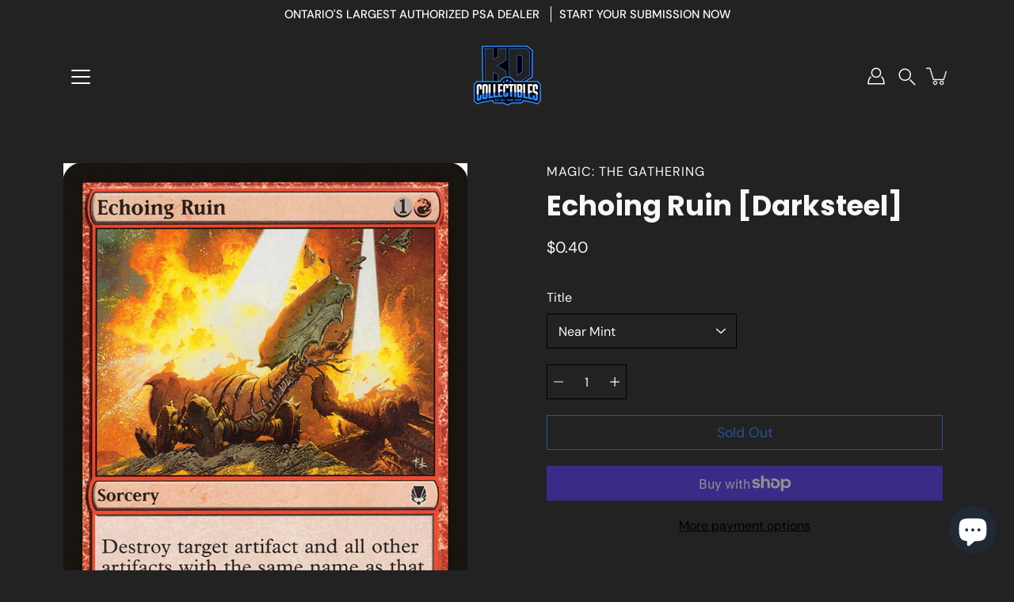

--- FILE ---
content_type: text/html; charset=utf-8
request_url: https://kdcollectibles.ca/products/echoing-ruin-darksteel
body_size: 27788
content:
<!doctype html>
<html class="no-js no-touch" lang="en">
<head><!--Content in content_for_header -->
<!--LayoutHub-Embed--><meta name="layouthub" /><link rel="stylesheet" href="https://fonts.googleapis.com/css?display=swap&family=Poppins:100,200,300,400,500,600,700,800,900|Playfair+Display:100,200,300,400,500,600,700,800,900" /><link rel="stylesheet" type="text/css" href="[data-uri]" media="all">
<!--LH--><!--/LayoutHub-Embed--><meta charset="utf-8">
  <meta http-equiv='X-UA-Compatible' content='IE=edge'>
  <meta name="viewport" content="width=device-width, height=device-height, initial-scale=1.0, minimum-scale=1.0">
  <link rel="canonical" href="https://kdcollectibles.ca/products/echoing-ruin-darksteel">
  <link rel="preconnect" href="https://cdn.shopify.com" crossorigin>
  <!-- ======================= Modular Theme V4.1.0 ========================= --><link rel="preconnect" href="https://fonts.shopifycdn.com" crossorigin><link rel="preload" as="image" href="//kdcollectibles.ca/cdn/shop/t/6/assets/loading.svg?v=25500050876666789991692713131">
  <link href="//kdcollectibles.ca/cdn/shop/t/6/assets/theme.css?v=158820786482015914841692713130" as="style" rel="preload">
  <link href="//kdcollectibles.ca/cdn/shop/t/6/assets/vendor.js?v=12700942211738999711692713131" as="script" rel="preload">
  <link href="//kdcollectibles.ca/cdn/shop/t/6/assets/theme.js?v=123629712977395030581692713131" as="script" rel="preload">


  <title>Echoing Ruin [Darksteel] &ndash; KD Collectibles Ltd</title><meta name="description" content="Set: Darksteel Type: Sorcery Rarity: Common Cost: {1}{R} Destroy target artifact and all other artifacts with the same name as that artifact. A single misstep unleashes an avalanche of ruin."><!-- /snippets/social-meta-tags.liquid -->

<meta property="og:site_name" content="KD Collectibles Ltd">
<meta property="og:url" content="https://kdcollectibles.ca/products/echoing-ruin-darksteel">
<meta property="og:title" content="Echoing Ruin [Darksteel]">
<meta property="og:type" content="product">
<meta property="og:description" content="Set: Darksteel Type: Sorcery Rarity: Common Cost: {1}{R} Destroy target artifact and all other artifacts with the same name as that artifact. A single misstep unleashes an avalanche of ruin."><meta property="og:image" content="http://kdcollectibles.ca/cdn/shop/products/0f880f6c-9cf0-53e0-b2a8-5f6d31b8ce13_63e998c8-cc21-48c7-8905-562055ef869b.jpg?v=1636081735">
  <meta property="og:image:secure_url" content="https://kdcollectibles.ca/cdn/shop/products/0f880f6c-9cf0-53e0-b2a8-5f6d31b8ce13_63e998c8-cc21-48c7-8905-562055ef869b.jpg?v=1636081735">
  <meta property="og:image:width" content="672">
  <meta property="og:image:height" content="936"><meta property="og:price:amount" content="0.40">
  <meta property="og:price:currency" content="CAD"><meta name="twitter:card" content="summary_large_image">
<meta name="twitter:title" content="Echoing Ruin [Darksteel]">
<meta name="twitter:description" content="Set: Darksteel Type: Sorcery Rarity: Common Cost: {1}{R} Destroy target artifact and all other artifacts with the same name as that artifact. A single misstep unleashes an avalanche of ruin."><style data-shopify>@font-face {
  font-family: Poppins;
  font-weight: 700;
  font-style: normal;
  font-display: swap;
  src: url("//kdcollectibles.ca/cdn/fonts/poppins/poppins_n7.56758dcf284489feb014a026f3727f2f20a54626.woff2") format("woff2"),
       url("//kdcollectibles.ca/cdn/fonts/poppins/poppins_n7.f34f55d9b3d3205d2cd6f64955ff4b36f0cfd8da.woff") format("woff");
}

@font-face {
  font-family: "DM Sans";
  font-weight: 400;
  font-style: normal;
  font-display: swap;
  src: url("//kdcollectibles.ca/cdn/fonts/dm_sans/dmsans_n4.ec80bd4dd7e1a334c969c265873491ae56018d72.woff2") format("woff2"),
       url("//kdcollectibles.ca/cdn/fonts/dm_sans/dmsans_n4.87bdd914d8a61247b911147ae68e754d695c58a6.woff") format("woff");
}



  @font-face {
  font-family: Poppins;
  font-weight: 800;
  font-style: normal;
  font-display: swap;
  src: url("//kdcollectibles.ca/cdn/fonts/poppins/poppins_n8.580200d05bca09e2e0c6f4c922047c227dfa8e8c.woff2") format("woff2"),
       url("//kdcollectibles.ca/cdn/fonts/poppins/poppins_n8.f4450f472fdcbe9e829f3583ebd559988f5a3d25.woff") format("woff");
}




  @font-face {
  font-family: "DM Sans";
  font-weight: 500;
  font-style: normal;
  font-display: swap;
  src: url("//kdcollectibles.ca/cdn/fonts/dm_sans/dmsans_n5.8a0f1984c77eb7186ceb87c4da2173ff65eb012e.woff2") format("woff2"),
       url("//kdcollectibles.ca/cdn/fonts/dm_sans/dmsans_n5.9ad2e755a89e15b3d6c53259daad5fc9609888e6.woff") format("woff");
}



  @font-face {
  font-family: "DM Sans";
  font-weight: 400;
  font-style: italic;
  font-display: swap;
  src: url("//kdcollectibles.ca/cdn/fonts/dm_sans/dmsans_i4.b8fe05e69ee95d5a53155c346957d8cbf5081c1a.woff2") format("woff2"),
       url("//kdcollectibles.ca/cdn/fonts/dm_sans/dmsans_i4.403fe28ee2ea63e142575c0aa47684d65f8c23a0.woff") format("woff");
}




  @font-face {
  font-family: "DM Sans";
  font-weight: 500;
  font-style: italic;
  font-display: swap;
  src: url("//kdcollectibles.ca/cdn/fonts/dm_sans/dmsans_i5.8654104650c013677e3def7db9b31bfbaa34e59a.woff2") format("woff2"),
       url("//kdcollectibles.ca/cdn/fonts/dm_sans/dmsans_i5.a0dc844d8a75a4232f255fc600ad5a295572bed9.woff") format("woff");
}



:root {
  --COLOR-BACKGROUND: #222222;
  --COLOR-BACKGROUND-ACCENT: #2f2f2f;
  --COLOR-BACKGROUND-ALPHA-25: rgba(34, 34, 34, 0.25);
  --COLOR-BACKGROUND-ALPHA-35: rgba(34, 34, 34, 0.35);
  --COLOR-BACKGROUND-ALPHA-60: rgba(34, 34, 34, 0.6);
  --COLOR-BACKGROUND-OVERLAY: rgba(34, 34, 34, 0.9);
  --COLOR-BACKGROUND-TABLE-HEADER: #a2a2a2;
  --COLOR-HEADING: #f7f7f7;
  --COLOR-TEXT: #fafafa;
  --COLOR-TEXT-DARK: #d9d0d0;
  --COLOR-TEXT-LIGHT: #b9b9b9;
  --COLOR-TEXT-ALPHA-5: rgba(250, 250, 250, 0.05);
  --COLOR-TEXT-ALPHA-8: rgba(250, 250, 250, 0.08);
  --COLOR-TEXT-ALPHA-10: rgba(250, 250, 250, 0.1);
  --COLOR-TEXT-ALPHA-25: rgba(250, 250, 250, 0.25);
  --COLOR-TEXT-ALPHA-30: rgba(250, 250, 250, 0.3);
  --COLOR-TEXT-ALPHA-55: rgba(250, 250, 250, 0.55);
  --COLOR-TEXT-ALPHA-60: rgba(250, 250, 250, 0.6);
  --COLOR-LABEL: rgba(250, 250, 250, 0.8);
  --COLOR-INPUT-PLACEHOLDER: rgba(250, 250, 250, 0.5);
  --COLOR-CART-TEXT: rgba(250, 250, 250, 0.6);
  --COLOR-BORDER: #000000;
  --COLOR-BORDER-ALPHA-8: rgba(0, 0, 0, 0.08);
  --COLOR-BORDER-DARK: #000000;
  --COLOR-ERROR-TEXT: #e35252;
  --COLOR-ERROR-BG: rgba(227, 82, 82, 0.05);
  --COLOR-ERROR-BORDER: rgba(227, 82, 82, 0.25);
  --COLOR-BADGE-TEXT: #fff;
  --COLOR-BADGE-BG: #000000;
  --COLOR-BUTTON-PRIMARY-BG: #2887fa;
  --COLOR-BUTTON-PRIMARY-TEXT: #fff;
  --COLOR-BUTTON-PRIMARY-BORDER: #2887fa;
  --COLOR-BUTTON-SECONDARY-BG: #ffffff;
  --COLOR-BUTTON-SECONDARY-TEXT: #000;
  --COLOR-BUTTON-SECONDARY-BORDER: #ffffff;
  --COLOR-BUTTON-ALT-BG: transparent;
  --COLOR-BUTTON-ALT-TEXT: #2887fa;
  --COLOR-BUTTON-ALT-BORDER: #2887fa;
  --COLOR-SEARCH-OVERLAY: rgba(0, 0, 0, 0.5);

  --COLOR-TAG-SAVING: #11c4a3;

  --COLOR-WHITE: #fff;
  --COLOR-BLACK: #000;

  --BODY-LETTER-SPACING: 0px;
  --HEADING-LETTER-SPACING: 0px;
  --NAV-LETTER-SPACING: 0px;

  --BODY-FONT-FAMILY: "DM Sans", sans-serif;
  --HEADING-FONT-FAMILY: Poppins, sans-serif;
  --NAV-FONT-FAMILY: "DM Sans", sans-serif;

  --BODY-FONT-WEIGHT: 400;
  --HEADING-FONT-WEIGHT: 700;
  --NAV-FONT-WEIGHT: 400;

  --BODY-FONT-STYLE: normal;
  --HEADING-FONT-STYLE: normal;
  --NAV-FONT-STYLE: normal;

  --BODY-FONT-WEIGHT-MEDIUM: 400;
  --BODY-FONT-WEIGHT-BOLD: 500;
  --NAV-FONT-WEIGHT-MEDIUM: 400;
  --NAV-FONT-WEIGHT-BOLD: 500;

  --HEADING-FONT-WEIGHT-BOLD: 800;

  --FONT-ADJUST-BODY: 1.15;
  --FONT-ADJUST-HEADING: 1.1;
  --FONT-ADJUST-NAV: 1.0;

  --IMAGE-SIZE: cover;
  --IMAGE-ASPECT-RATIO: 1.3;
  --IMAGE-ASPECT-RATIO-PADDING: 130.0%;

  --PRODUCT-COLUMNS: 4;--COLUMNS: 2;
  --COLUMNS-MEDIUM: 2;
  --COLUMNS-SMALL: 1;
  --COLUMNS-MOBILE: 1;

  --icon-loading: url( "//kdcollectibles.ca/cdn/shop/t/6/assets/loading.svg?v=25500050876666789991692713131" );
  --icon-zoom-in: url( "//kdcollectibles.ca/cdn/shop/t/6/assets/icon-zoom-in.svg?v=66463440030260818311692713131" );
  --icon-zoom-out: url( "//kdcollectibles.ca/cdn/shop/t/6/assets/icon-zoom-out.svg?v=19447117299412374421692713130" );

  --header-height: 120px;
  --header-initial-height: 120px;
  --scrollbar-width: 0px;
  --collection-featured-block-height: none;

  /* font size x line height + top/bottom paddings */
  --announcement-height-default: calc(0.8rem * var(--FONT-ADJUST-BODY) * 1.5 + 14px);
  --announcement-height-desktop: 0px;
  --announcement-height-mobile: 0px;

  
  --color-placeholder-bg: #ABA9A9;
  --color-placeholder-fill: rgba(246, 247, 255, 0.3);

  --swatch-size: 22px;

  
  --overlay-color: #000;
  --overlay-opacity: 0;

  
  --gutter: 10px;
  --gap: 10px;
  --outer: 10px;
  --outer-offset: calc(var(--outer) * -1);

  
  --move-offset: 20px;

  
  --PARALLAX-STRENGTH-MIN: 100.0%;
  --PARALLAX-STRENGTH-MAX: 110.0%;

  
  --PI: 3.14159265358979
}</style><link href="//kdcollectibles.ca/cdn/shop/t/6/assets/theme.css?v=158820786482015914841692713130" rel="stylesheet" type="text/css" media="all" /><script type="text/javascript">
    if (window.MSInputMethodContext && document.documentMode) {
      var scripts = document.getElementsByTagName('script')[0];
      var polyfill = document.createElement("script");
      polyfill.defer = true;
      polyfill.src = "//kdcollectibles.ca/cdn/shop/t/6/assets/ie11.js?v=144489047535103983231692713131";

      scripts.parentNode.insertBefore(polyfill, scripts);
    } else {
      document.documentElement.className = document.documentElement.className.replace('no-js', 'js');
    }

    let root = '/';
    if (root[root.length - 1] !== '/') {
      root = `${root}/`;
    }

    window.theme = {
      info: {
        name: 'Modular'
      },
      version: '4.1.0',
      routes: {
        root: root,
        search_url: "\/search",
        cart_url: "\/cart",
        product_recommendations_url: "\/recommendations\/products",
        predictive_search_url: '/search/suggest',
      },
      assets: {
        photoswipe: '//kdcollectibles.ca/cdn/shop/t/6/assets/photoswipe.js?v=29365444203438451061692713131',
        smoothscroll: '//kdcollectibles.ca/cdn/shop/t/6/assets/smoothscroll.js?v=37906625415260927261692713130',
        no_image: "//kdcollectibles.ca/cdn/shopifycloud/storefront/assets/no-image-2048-a2addb12_1024x.gif",
        blank: "\/\/kdcollectibles.ca\/cdn\/shop\/t\/6\/assets\/blank_1x1.gif?v=50849316544257392421692713131",
        swatches: '//kdcollectibles.ca/cdn/shop/t/6/assets/swatches.json?v=153762849283573572451692713131',
        base: "//kdcollectibles.ca/cdn/shop/t/6/assets/",
        image: '//kdcollectibles.ca/cdn/shop/t/6/assets/image.png?v=873',
      },
      translations: {
        add_to_cart: "Add to Cart",
        form_submit: "Add to Cart",
        form_submit_error: "Woops!",
        on_sale: "Sale",
        pre_order: "Pre-order",
        sold_out: "Sold out",
        unavailable: "Unavailable",
        from: "From",
        no_results: "No results found for “{{ terms }}”. Check the spelling or use a different word or phrase.",
        free: "Free",
        color: ["Color"," Colour"],
        delete_confirm: "Are you sure you wish to delete this address?",
      },
      icons: {
        arrow: '<svg aria-hidden="true" focusable="false" role="presentation" class="icon icon-arrow" viewBox="0 0 1024 1024"><path d="M926.553 256.428c25.96-23.409 62.316-19.611 83.605 7.033 20.439 25.582 18.251 61.132-6.623 83.562l-467.01 421.128c-22.547 20.331-56.39 19.789-78.311-1.237L19.143 345.786c-24.181-23.193-25.331-58.79-4.144-83.721 22.077-25.978 58.543-28.612 83.785-4.402l400.458 384.094 427.311-385.33z"/></svg>',
        arrowSlider: '<svg aria-hidden="true" focusable="false" role="presentation" class="icon icon-submit" viewBox="0 0 1024 1024"><path d="M1023.998 511.724v-6.44a4.818 4.818 0 00-1.605-3.215l-.005-.005c0-1.61-1.61-1.61-1.61-3.22s-1.61-1.61-1.61-3.22c-.89 0-1.61-.72-1.61-1.61L652.074 115.649c-6.058-5.789-14.286-9.354-23.346-9.354s-17.288 3.564-23.358 9.366l.013-.013c-6.101 5.61-9.909 13.631-9.909 22.541s3.81 16.931 9.888 22.52l.022.02 307.522 318.793H32.201C14.416 479.522 0 493.939 0 511.723s14.417 32.201 32.201 32.201h887.145L605.384 862.717a32.062 32.062 0 00-8.429 21.72c0 9.19 3.851 17.481 10.025 23.347l.014.013c5.61 6.101 13.631 9.909 22.541 9.909s16.931-3.81 22.52-9.888l.02-.022 363.874-370.315c0-1.61 0-1.61 1.61-3.22.89 0 1.61-.72 1.61-1.61 0-1.61 1.61-1.61 1.61-3.22h1.61v-3.22a4.81 4.81 0 001.608-3.203l.002-.017v-11.27z"/></svg>',
        arrowNavSlider: 'M0.0776563715,49.6974826 L0.0776563715,50.3266624 C0.0882978908,50.4524827 0.146435015,50.5626537 0.234305795,50.6407437 C0.234697028,50.7982538 0.39181593,50.7982538 0.39181593,50.9556075 C0.39181593,51.1129611 0.548934833,51.1127264 0.548934833,51.27008 C0.636101395,51.27008 0.706053735,51.3405018 0.706053735,51.4271989 L36.3981789,88.377449 C36.9898787,88.9427015 37.7935482,89.2908983 38.6778897,89.2908983 C39.5622313,89.2908983 40.3661354,88.9429363 40.9590089,88.3761189 C41.5534473,87.8297238 41.9253528,87.0464767 41.9253528,86.1759065 C41.9253528,85.3053363 41.5534473,84.5227934 40.9597131,83.9766331 L10.297036,52.0652206 L96.9330092,52.8421298 C98.6696895,52.8421298 100.077578,51.4342411 100.077578,49.6975608 C100.077578,47.9608805 98.6696895,46.5529919 96.9330092,46.5529919 L10.297036,46.5529919 L40.9578352,15.4206794 C41.4680804,14.8636428 41.7811445,14.1180323 41.7811445,13.299496 C41.7811445,12.4018526 41.4053267,11.5926276 40.8022812,11.0197852 C40.2533823,10.422843 39.4701352,10.0509375 38.599565,10.0509375 C37.7289948,10.0509375 36.9464519,10.422843 36.4002916,11.0165771 L36.3981007,11.018768 L0.863172638,47.1829542 C0.863172638,47.3400731 0.863172638,47.3400731 0.706053735,47.4974267 C0.618887173,47.4974267 0.548934833,47.5678485 0.548934833,47.6545456 C0.548934833,47.8116645 0.39181593,47.8116645 0.39181593,47.9690181 L0.234697028,47.9690181 L0.234697028,48.2834907 C0.146356768,48.3619719 0.0882196443,48.4723777 0.077578125,48.5964766 L0.077578125,49.6984215 L0.0776563715,49.6974826 Z',
        check: '<svg aria-hidden="true" focusable="false" role="presentation" class="icon icon-check" viewBox="0 0 1317 1024"><path d="M1277.067 47.359c-42.785-42.731-112.096-42.731-154.88 0L424.495 745.781l-232.32-233.782c-43.178-40.234-110.463-39.047-152.195 2.685s-42.919 109.017-2.685 152.195L347.056 976.64c42.785 42.731 112.096 42.731 154.88 0l775.132-774.401c42.731-42.785 42.731-112.096 0-154.88z"/></svg>',
        close: '<svg aria-hidden="true" focusable="false" role="presentation" class="icon icon-close" viewBox="0 0 1024 1024"><path d="M446.174 512L13.632 79.458c-18.177-18.177-18.177-47.649 0-65.826s47.649-18.177 65.826 0L512 446.174 944.542 13.632c18.177-18.177 47.649-18.177 65.826 0s18.177 47.649 0 65.826L577.826 512l432.542 432.542c18.177 18.177 18.177 47.649 0 65.826s-47.649 18.177-65.826 0L512 577.826 79.458 1010.368c-18.177 18.177-47.649 18.177-65.826 0s-18.177-47.649 0-65.826L446.174 512z"/></svg>',
        plus: '<svg aria-hidden="true" focusable="false" role="presentation" class="icon icon-plus" viewBox="0 0 1024 1024"><path d="M465.066 465.067l.001-411.166c-.005-.407-.005-.407-.006-.805 0-29.324 23.796-53.095 53.149-53.095s53.149 23.771 53.149 53.095c-.001.365-.001.365-.004.524l-.009 411.446 398.754.001c.407-.005.407-.005.805-.006 29.324 0 53.095 23.796 53.095 53.149s-23.771 53.149-53.095 53.149c-.365-.001-.365-.001-.524-.004l-399.037-.009-.009 396.75a53.99 53.99 0 01.071 2.762c0 29.35-23.817 53.142-53.197 53.142-28.299 0-51.612-22.132-53.124-50.361l-.044-.832.583-.382-.586.017c-.02-.795-.02-.795-.024-1.59.011-1.42.011-1.42.05-1.933l.001-397.576-409.162-.009c-1.378.059-1.378.059-2.762.071-29.35 0-53.142-23.817-53.142-53.197 0-28.299 22.132-51.612 50.361-53.124l.832-.044.382.583-.017-.586c.795-.02.795-.02 1.59-.024 1.42.011 1.42.011 1.933.05l409.986.001z"/></svg>',
        minus: '<svg aria-hidden="true" focusable="false" role="presentation" class="icon icon-minus" viewBox="0 0 1024 1024"><path d="M51.573 459.468l-.017-.585c.795-.02.795-.02 1.59-.024 1.42.011 1.42.011 1.933.05l915.021.002c.407-.005.407-.005.805-.006 29.324 0 53.095 23.771 53.095 53.095s-23.771 53.095-53.095 53.095c-.365-.001-.365-.001-.524-.004l-914.477-.021c-1.378.059-1.378.059-2.762.071C23.792 565.141 0 541.348 0 511.999c0-28.271 22.132-51.558 50.361-53.069l.832-.044.382.582z"/></svg>',
      },
      settings: {
        enableAcceptTerms: false,
        enableAjaxCart: true,
        enablePaymentButton: true,
        enableVideoLooping: false,
        showQuickView: true,
        showQuantity: true,
        imageBackgroundSize: "cover",
        hoverImage: true,
        savingBadgeType: "percentage",
        showBadge: true,
        showSoldBadge: true,
        showSavingBadge: true,
        quickButton: null,
        currencyCodeEnable: false,
        moneyFormat: false ? "${{amount}} CAD" : "${{amount}}",
      },
      moneyWithoutCurrencyFormat: "${{amount}}",
      moneyWithCurrencyFormat: "${{amount}} CAD",
      strings: {
        saving_badge: "Save {{ discount }}",
        saving_up_to_badge: "Save up to {{ discount }}",
      }
    };

    window.slate = window.slate || {};

    if (window.performance) {
      window.performance.mark('init');
    } else {
      window.fastNetworkAndCPU = false;
    }
  </script>

  <!-- Card submission app assets -->
  

  <!-- Shopify app scripts =========================================================== --><!-- Theme Javascript ============================================================== -->
  <script src="//kdcollectibles.ca/cdn/shop/t/6/assets/vendor.js?v=12700942211738999711692713131" defer></script>
  <script src="//kdcollectibles.ca/cdn/shop/t/6/assets/theme.js?v=123629712977395030581692713131" defer></script>

  <script>window.performance && window.performance.mark && window.performance.mark('shopify.content_for_header.start');</script><meta name="google-site-verification" content="8DaTWf8p6sMjwQwQuO3tYXwz9y9fgfCBEdDpFQmA3FY">
<meta name="facebook-domain-verification" content="f222pznks4d0kx4ia9wjikakk42eb6">
<meta id="shopify-digital-wallet" name="shopify-digital-wallet" content="/46702067875/digital_wallets/dialog">
<meta name="shopify-checkout-api-token" content="c7ec96eeb2874b8980769b81a1a44b03">
<meta id="in-context-paypal-metadata" data-shop-id="46702067875" data-venmo-supported="false" data-environment="production" data-locale="en_US" data-paypal-v4="true" data-currency="CAD">
<link rel="alternate" type="application/json+oembed" href="https://kdcollectibles.ca/products/echoing-ruin-darksteel.oembed">
<script async="async" src="/checkouts/internal/preloads.js?locale=en-CA"></script>
<link rel="preconnect" href="https://shop.app" crossorigin="anonymous">
<script async="async" src="https://shop.app/checkouts/internal/preloads.js?locale=en-CA&shop_id=46702067875" crossorigin="anonymous"></script>
<script id="shopify-features" type="application/json">{"accessToken":"c7ec96eeb2874b8980769b81a1a44b03","betas":["rich-media-storefront-analytics"],"domain":"kdcollectibles.ca","predictiveSearch":true,"shopId":46702067875,"locale":"en"}</script>
<script>var Shopify = Shopify || {};
Shopify.shop = "kd-collectibles-ca.myshopify.com";
Shopify.locale = "en";
Shopify.currency = {"active":"CAD","rate":"1.0"};
Shopify.country = "CA";
Shopify.theme = {"name":"Modular","id":133267685539,"schema_name":"Modular","schema_version":"4.1.0","theme_store_id":849,"role":"main"};
Shopify.theme.handle = "null";
Shopify.theme.style = {"id":null,"handle":null};
Shopify.cdnHost = "kdcollectibles.ca/cdn";
Shopify.routes = Shopify.routes || {};
Shopify.routes.root = "/";</script>
<script type="module">!function(o){(o.Shopify=o.Shopify||{}).modules=!0}(window);</script>
<script>!function(o){function n(){var o=[];function n(){o.push(Array.prototype.slice.apply(arguments))}return n.q=o,n}var t=o.Shopify=o.Shopify||{};t.loadFeatures=n(),t.autoloadFeatures=n()}(window);</script>
<script>
  window.ShopifyPay = window.ShopifyPay || {};
  window.ShopifyPay.apiHost = "shop.app\/pay";
  window.ShopifyPay.redirectState = null;
</script>
<script id="shop-js-analytics" type="application/json">{"pageType":"product"}</script>
<script defer="defer" async type="module" src="//kdcollectibles.ca/cdn/shopifycloud/shop-js/modules/v2/client.init-shop-cart-sync_DlSlHazZ.en.esm.js"></script>
<script defer="defer" async type="module" src="//kdcollectibles.ca/cdn/shopifycloud/shop-js/modules/v2/chunk.common_D16XZWos.esm.js"></script>
<script type="module">
  await import("//kdcollectibles.ca/cdn/shopifycloud/shop-js/modules/v2/client.init-shop-cart-sync_DlSlHazZ.en.esm.js");
await import("//kdcollectibles.ca/cdn/shopifycloud/shop-js/modules/v2/chunk.common_D16XZWos.esm.js");

  window.Shopify.SignInWithShop?.initShopCartSync?.({"fedCMEnabled":true,"windoidEnabled":true});

</script>
<script defer="defer" async type="module" src="//kdcollectibles.ca/cdn/shopifycloud/shop-js/modules/v2/client.payment-terms_Bp9K0NXD.en.esm.js"></script>
<script defer="defer" async type="module" src="//kdcollectibles.ca/cdn/shopifycloud/shop-js/modules/v2/chunk.common_D16XZWos.esm.js"></script>
<script defer="defer" async type="module" src="//kdcollectibles.ca/cdn/shopifycloud/shop-js/modules/v2/chunk.modal_UwFWkumu.esm.js"></script>
<script type="module">
  await import("//kdcollectibles.ca/cdn/shopifycloud/shop-js/modules/v2/client.payment-terms_Bp9K0NXD.en.esm.js");
await import("//kdcollectibles.ca/cdn/shopifycloud/shop-js/modules/v2/chunk.common_D16XZWos.esm.js");
await import("//kdcollectibles.ca/cdn/shopifycloud/shop-js/modules/v2/chunk.modal_UwFWkumu.esm.js");

  
</script>
<script>
  window.Shopify = window.Shopify || {};
  if (!window.Shopify.featureAssets) window.Shopify.featureAssets = {};
  window.Shopify.featureAssets['shop-js'] = {"shop-cart-sync":["modules/v2/client.shop-cart-sync_DKWYiEUO.en.esm.js","modules/v2/chunk.common_D16XZWos.esm.js"],"init-fed-cm":["modules/v2/client.init-fed-cm_vfPMjZAC.en.esm.js","modules/v2/chunk.common_D16XZWos.esm.js"],"init-shop-email-lookup-coordinator":["modules/v2/client.init-shop-email-lookup-coordinator_CR38P6MB.en.esm.js","modules/v2/chunk.common_D16XZWos.esm.js"],"init-shop-cart-sync":["modules/v2/client.init-shop-cart-sync_DlSlHazZ.en.esm.js","modules/v2/chunk.common_D16XZWos.esm.js"],"shop-cash-offers":["modules/v2/client.shop-cash-offers_CJw4IQ6B.en.esm.js","modules/v2/chunk.common_D16XZWos.esm.js","modules/v2/chunk.modal_UwFWkumu.esm.js"],"shop-toast-manager":["modules/v2/client.shop-toast-manager_BY778Uv6.en.esm.js","modules/v2/chunk.common_D16XZWos.esm.js"],"init-windoid":["modules/v2/client.init-windoid_DVhZdEm3.en.esm.js","modules/v2/chunk.common_D16XZWos.esm.js"],"shop-button":["modules/v2/client.shop-button_D2ZzKUPa.en.esm.js","modules/v2/chunk.common_D16XZWos.esm.js"],"avatar":["modules/v2/client.avatar_BTnouDA3.en.esm.js"],"init-customer-accounts-sign-up":["modules/v2/client.init-customer-accounts-sign-up_CQZUmjGN.en.esm.js","modules/v2/client.shop-login-button_Cu5K-F7X.en.esm.js","modules/v2/chunk.common_D16XZWos.esm.js","modules/v2/chunk.modal_UwFWkumu.esm.js"],"pay-button":["modules/v2/client.pay-button_CcBqbGU7.en.esm.js","modules/v2/chunk.common_D16XZWos.esm.js"],"init-shop-for-new-customer-accounts":["modules/v2/client.init-shop-for-new-customer-accounts_B5DR5JTE.en.esm.js","modules/v2/client.shop-login-button_Cu5K-F7X.en.esm.js","modules/v2/chunk.common_D16XZWos.esm.js","modules/v2/chunk.modal_UwFWkumu.esm.js"],"shop-login-button":["modules/v2/client.shop-login-button_Cu5K-F7X.en.esm.js","modules/v2/chunk.common_D16XZWos.esm.js","modules/v2/chunk.modal_UwFWkumu.esm.js"],"shop-follow-button":["modules/v2/client.shop-follow-button_BX8Slf17.en.esm.js","modules/v2/chunk.common_D16XZWos.esm.js","modules/v2/chunk.modal_UwFWkumu.esm.js"],"init-customer-accounts":["modules/v2/client.init-customer-accounts_DjKkmQ2w.en.esm.js","modules/v2/client.shop-login-button_Cu5K-F7X.en.esm.js","modules/v2/chunk.common_D16XZWos.esm.js","modules/v2/chunk.modal_UwFWkumu.esm.js"],"lead-capture":["modules/v2/client.lead-capture_ChWCg7nV.en.esm.js","modules/v2/chunk.common_D16XZWos.esm.js","modules/v2/chunk.modal_UwFWkumu.esm.js"],"checkout-modal":["modules/v2/client.checkout-modal_DPnpVyv-.en.esm.js","modules/v2/chunk.common_D16XZWos.esm.js","modules/v2/chunk.modal_UwFWkumu.esm.js"],"shop-login":["modules/v2/client.shop-login_leRXJtcZ.en.esm.js","modules/v2/chunk.common_D16XZWos.esm.js","modules/v2/chunk.modal_UwFWkumu.esm.js"],"payment-terms":["modules/v2/client.payment-terms_Bp9K0NXD.en.esm.js","modules/v2/chunk.common_D16XZWos.esm.js","modules/v2/chunk.modal_UwFWkumu.esm.js"]};
</script>
<script>(function() {
  var isLoaded = false;
  function asyncLoad() {
    if (isLoaded) return;
    isLoaded = true;
    var urls = ["https:\/\/api.omegatheme.com\/facebook-chat\/\/facebook-chat.js?v=1598329048\u0026shop=kd-collectibles-ca.myshopify.com","https:\/\/cdn.shopify.com\/s\/files\/1\/0467\/0206\/7875\/t\/2\/assets\/globopreorder_init.js?shop=kd-collectibles-ca.myshopify.com","https:\/\/static.klaviyo.com\/onsite\/js\/klaviyo.js?company_id=QQeCnr\u0026shop=kd-collectibles-ca.myshopify.com","https:\/\/static.klaviyo.com\/onsite\/js\/klaviyo.js?company_id=QQeCnr\u0026shop=kd-collectibles-ca.myshopify.com","https:\/\/app.layouthub.com\/shopify\/layouthub.js?shop=kd-collectibles-ca.myshopify.com"];
    for (var i = 0; i < urls.length; i++) {
      var s = document.createElement('script');
      s.type = 'text/javascript';
      s.async = true;
      s.src = urls[i];
      var x = document.getElementsByTagName('script')[0];
      x.parentNode.insertBefore(s, x);
    }
  };
  if(window.attachEvent) {
    window.attachEvent('onload', asyncLoad);
  } else {
    window.addEventListener('load', asyncLoad, false);
  }
})();</script>
<script id="__st">var __st={"a":46702067875,"offset":-18000,"reqid":"922b3e42-f02b-4de8-93c8-23e78b7b4359-1768594359","pageurl":"kdcollectibles.ca\/products\/echoing-ruin-darksteel","u":"7cfffe0af642","p":"product","rtyp":"product","rid":5584508453027};</script>
<script>window.ShopifyPaypalV4VisibilityTracking = true;</script>
<script id="captcha-bootstrap">!function(){'use strict';const t='contact',e='account',n='new_comment',o=[[t,t],['blogs',n],['comments',n],[t,'customer']],c=[[e,'customer_login'],[e,'guest_login'],[e,'recover_customer_password'],[e,'create_customer']],r=t=>t.map((([t,e])=>`form[action*='/${t}']:not([data-nocaptcha='true']) input[name='form_type'][value='${e}']`)).join(','),a=t=>()=>t?[...document.querySelectorAll(t)].map((t=>t.form)):[];function s(){const t=[...o],e=r(t);return a(e)}const i='password',u='form_key',d=['recaptcha-v3-token','g-recaptcha-response','h-captcha-response',i],f=()=>{try{return window.sessionStorage}catch{return}},m='__shopify_v',_=t=>t.elements[u];function p(t,e,n=!1){try{const o=window.sessionStorage,c=JSON.parse(o.getItem(e)),{data:r}=function(t){const{data:e,action:n}=t;return t[m]||n?{data:e,action:n}:{data:t,action:n}}(c);for(const[e,n]of Object.entries(r))t.elements[e]&&(t.elements[e].value=n);n&&o.removeItem(e)}catch(o){console.error('form repopulation failed',{error:o})}}const l='form_type',E='cptcha';function T(t){t.dataset[E]=!0}const w=window,h=w.document,L='Shopify',v='ce_forms',y='captcha';let A=!1;((t,e)=>{const n=(g='f06e6c50-85a8-45c8-87d0-21a2b65856fe',I='https://cdn.shopify.com/shopifycloud/storefront-forms-hcaptcha/ce_storefront_forms_captcha_hcaptcha.v1.5.2.iife.js',D={infoText:'Protected by hCaptcha',privacyText:'Privacy',termsText:'Terms'},(t,e,n)=>{const o=w[L][v],c=o.bindForm;if(c)return c(t,g,e,D).then(n);var r;o.q.push([[t,g,e,D],n]),r=I,A||(h.body.append(Object.assign(h.createElement('script'),{id:'captcha-provider',async:!0,src:r})),A=!0)});var g,I,D;w[L]=w[L]||{},w[L][v]=w[L][v]||{},w[L][v].q=[],w[L][y]=w[L][y]||{},w[L][y].protect=function(t,e){n(t,void 0,e),T(t)},Object.freeze(w[L][y]),function(t,e,n,w,h,L){const[v,y,A,g]=function(t,e,n){const i=e?o:[],u=t?c:[],d=[...i,...u],f=r(d),m=r(i),_=r(d.filter((([t,e])=>n.includes(e))));return[a(f),a(m),a(_),s()]}(w,h,L),I=t=>{const e=t.target;return e instanceof HTMLFormElement?e:e&&e.form},D=t=>v().includes(t);t.addEventListener('submit',(t=>{const e=I(t);if(!e)return;const n=D(e)&&!e.dataset.hcaptchaBound&&!e.dataset.recaptchaBound,o=_(e),c=g().includes(e)&&(!o||!o.value);(n||c)&&t.preventDefault(),c&&!n&&(function(t){try{if(!f())return;!function(t){const e=f();if(!e)return;const n=_(t);if(!n)return;const o=n.value;o&&e.removeItem(o)}(t);const e=Array.from(Array(32),(()=>Math.random().toString(36)[2])).join('');!function(t,e){_(t)||t.append(Object.assign(document.createElement('input'),{type:'hidden',name:u})),t.elements[u].value=e}(t,e),function(t,e){const n=f();if(!n)return;const o=[...t.querySelectorAll(`input[type='${i}']`)].map((({name:t})=>t)),c=[...d,...o],r={};for(const[a,s]of new FormData(t).entries())c.includes(a)||(r[a]=s);n.setItem(e,JSON.stringify({[m]:1,action:t.action,data:r}))}(t,e)}catch(e){console.error('failed to persist form',e)}}(e),e.submit())}));const S=(t,e)=>{t&&!t.dataset[E]&&(n(t,e.some((e=>e===t))),T(t))};for(const o of['focusin','change'])t.addEventListener(o,(t=>{const e=I(t);D(e)&&S(e,y())}));const B=e.get('form_key'),M=e.get(l),P=B&&M;t.addEventListener('DOMContentLoaded',(()=>{const t=y();if(P)for(const e of t)e.elements[l].value===M&&p(e,B);[...new Set([...A(),...v().filter((t=>'true'===t.dataset.shopifyCaptcha))])].forEach((e=>S(e,t)))}))}(h,new URLSearchParams(w.location.search),n,t,e,['guest_login'])})(!0,!0)}();</script>
<script integrity="sha256-4kQ18oKyAcykRKYeNunJcIwy7WH5gtpwJnB7kiuLZ1E=" data-source-attribution="shopify.loadfeatures" defer="defer" src="//kdcollectibles.ca/cdn/shopifycloud/storefront/assets/storefront/load_feature-a0a9edcb.js" crossorigin="anonymous"></script>
<script crossorigin="anonymous" defer="defer" src="//kdcollectibles.ca/cdn/shopifycloud/storefront/assets/shopify_pay/storefront-65b4c6d7.js?v=20250812"></script>
<script data-source-attribution="shopify.dynamic_checkout.dynamic.init">var Shopify=Shopify||{};Shopify.PaymentButton=Shopify.PaymentButton||{isStorefrontPortableWallets:!0,init:function(){window.Shopify.PaymentButton.init=function(){};var t=document.createElement("script");t.src="https://kdcollectibles.ca/cdn/shopifycloud/portable-wallets/latest/portable-wallets.en.js",t.type="module",document.head.appendChild(t)}};
</script>
<script data-source-attribution="shopify.dynamic_checkout.buyer_consent">
  function portableWalletsHideBuyerConsent(e){var t=document.getElementById("shopify-buyer-consent"),n=document.getElementById("shopify-subscription-policy-button");t&&n&&(t.classList.add("hidden"),t.setAttribute("aria-hidden","true"),n.removeEventListener("click",e))}function portableWalletsShowBuyerConsent(e){var t=document.getElementById("shopify-buyer-consent"),n=document.getElementById("shopify-subscription-policy-button");t&&n&&(t.classList.remove("hidden"),t.removeAttribute("aria-hidden"),n.addEventListener("click",e))}window.Shopify?.PaymentButton&&(window.Shopify.PaymentButton.hideBuyerConsent=portableWalletsHideBuyerConsent,window.Shopify.PaymentButton.showBuyerConsent=portableWalletsShowBuyerConsent);
</script>
<script>
  function portableWalletsCleanup(e){e&&e.src&&console.error("Failed to load portable wallets script "+e.src);var t=document.querySelectorAll("shopify-accelerated-checkout .shopify-payment-button__skeleton, shopify-accelerated-checkout-cart .wallet-cart-button__skeleton"),e=document.getElementById("shopify-buyer-consent");for(let e=0;e<t.length;e++)t[e].remove();e&&e.remove()}function portableWalletsNotLoadedAsModule(e){e instanceof ErrorEvent&&"string"==typeof e.message&&e.message.includes("import.meta")&&"string"==typeof e.filename&&e.filename.includes("portable-wallets")&&(window.removeEventListener("error",portableWalletsNotLoadedAsModule),window.Shopify.PaymentButton.failedToLoad=e,"loading"===document.readyState?document.addEventListener("DOMContentLoaded",window.Shopify.PaymentButton.init):window.Shopify.PaymentButton.init())}window.addEventListener("error",portableWalletsNotLoadedAsModule);
</script>

<script type="module" src="https://kdcollectibles.ca/cdn/shopifycloud/portable-wallets/latest/portable-wallets.en.js" onError="portableWalletsCleanup(this)" crossorigin="anonymous"></script>
<script nomodule>
  document.addEventListener("DOMContentLoaded", portableWalletsCleanup);
</script>

<link id="shopify-accelerated-checkout-styles" rel="stylesheet" media="screen" href="https://kdcollectibles.ca/cdn/shopifycloud/portable-wallets/latest/accelerated-checkout-backwards-compat.css" crossorigin="anonymous">
<style id="shopify-accelerated-checkout-cart">
        #shopify-buyer-consent {
  margin-top: 1em;
  display: inline-block;
  width: 100%;
}

#shopify-buyer-consent.hidden {
  display: none;
}

#shopify-subscription-policy-button {
  background: none;
  border: none;
  padding: 0;
  text-decoration: underline;
  font-size: inherit;
  cursor: pointer;
}

#shopify-subscription-policy-button::before {
  box-shadow: none;
}

      </style>

<script>window.performance && window.performance.mark && window.performance.mark('shopify.content_for_header.end');</script>
<script src="https://cdn.shopify.com/extensions/7bc9bb47-adfa-4267-963e-cadee5096caf/inbox-1252/assets/inbox-chat-loader.js" type="text/javascript" defer="defer"></script>
<link href="https://monorail-edge.shopifysvc.com" rel="dns-prefetch">
<script>(function(){if ("sendBeacon" in navigator && "performance" in window) {try {var session_token_from_headers = performance.getEntriesByType('navigation')[0].serverTiming.find(x => x.name == '_s').description;} catch {var session_token_from_headers = undefined;}var session_cookie_matches = document.cookie.match(/_shopify_s=([^;]*)/);var session_token_from_cookie = session_cookie_matches && session_cookie_matches.length === 2 ? session_cookie_matches[1] : "";var session_token = session_token_from_headers || session_token_from_cookie || "";function handle_abandonment_event(e) {var entries = performance.getEntries().filter(function(entry) {return /monorail-edge.shopifysvc.com/.test(entry.name);});if (!window.abandonment_tracked && entries.length === 0) {window.abandonment_tracked = true;var currentMs = Date.now();var navigation_start = performance.timing.navigationStart;var payload = {shop_id: 46702067875,url: window.location.href,navigation_start,duration: currentMs - navigation_start,session_token,page_type: "product"};window.navigator.sendBeacon("https://monorail-edge.shopifysvc.com/v1/produce", JSON.stringify({schema_id: "online_store_buyer_site_abandonment/1.1",payload: payload,metadata: {event_created_at_ms: currentMs,event_sent_at_ms: currentMs}}));}}window.addEventListener('pagehide', handle_abandonment_event);}}());</script>
<script id="web-pixels-manager-setup">(function e(e,d,r,n,o){if(void 0===o&&(o={}),!Boolean(null===(a=null===(i=window.Shopify)||void 0===i?void 0:i.analytics)||void 0===a?void 0:a.replayQueue)){var i,a;window.Shopify=window.Shopify||{};var t=window.Shopify;t.analytics=t.analytics||{};var s=t.analytics;s.replayQueue=[],s.publish=function(e,d,r){return s.replayQueue.push([e,d,r]),!0};try{self.performance.mark("wpm:start")}catch(e){}var l=function(){var e={modern:/Edge?\/(1{2}[4-9]|1[2-9]\d|[2-9]\d{2}|\d{4,})\.\d+(\.\d+|)|Firefox\/(1{2}[4-9]|1[2-9]\d|[2-9]\d{2}|\d{4,})\.\d+(\.\d+|)|Chrom(ium|e)\/(9{2}|\d{3,})\.\d+(\.\d+|)|(Maci|X1{2}).+ Version\/(15\.\d+|(1[6-9]|[2-9]\d|\d{3,})\.\d+)([,.]\d+|)( \(\w+\)|)( Mobile\/\w+|) Safari\/|Chrome.+OPR\/(9{2}|\d{3,})\.\d+\.\d+|(CPU[ +]OS|iPhone[ +]OS|CPU[ +]iPhone|CPU IPhone OS|CPU iPad OS)[ +]+(15[._]\d+|(1[6-9]|[2-9]\d|\d{3,})[._]\d+)([._]\d+|)|Android:?[ /-](13[3-9]|1[4-9]\d|[2-9]\d{2}|\d{4,})(\.\d+|)(\.\d+|)|Android.+Firefox\/(13[5-9]|1[4-9]\d|[2-9]\d{2}|\d{4,})\.\d+(\.\d+|)|Android.+Chrom(ium|e)\/(13[3-9]|1[4-9]\d|[2-9]\d{2}|\d{4,})\.\d+(\.\d+|)|SamsungBrowser\/([2-9]\d|\d{3,})\.\d+/,legacy:/Edge?\/(1[6-9]|[2-9]\d|\d{3,})\.\d+(\.\d+|)|Firefox\/(5[4-9]|[6-9]\d|\d{3,})\.\d+(\.\d+|)|Chrom(ium|e)\/(5[1-9]|[6-9]\d|\d{3,})\.\d+(\.\d+|)([\d.]+$|.*Safari\/(?![\d.]+ Edge\/[\d.]+$))|(Maci|X1{2}).+ Version\/(10\.\d+|(1[1-9]|[2-9]\d|\d{3,})\.\d+)([,.]\d+|)( \(\w+\)|)( Mobile\/\w+|) Safari\/|Chrome.+OPR\/(3[89]|[4-9]\d|\d{3,})\.\d+\.\d+|(CPU[ +]OS|iPhone[ +]OS|CPU[ +]iPhone|CPU IPhone OS|CPU iPad OS)[ +]+(10[._]\d+|(1[1-9]|[2-9]\d|\d{3,})[._]\d+)([._]\d+|)|Android:?[ /-](13[3-9]|1[4-9]\d|[2-9]\d{2}|\d{4,})(\.\d+|)(\.\d+|)|Mobile Safari.+OPR\/([89]\d|\d{3,})\.\d+\.\d+|Android.+Firefox\/(13[5-9]|1[4-9]\d|[2-9]\d{2}|\d{4,})\.\d+(\.\d+|)|Android.+Chrom(ium|e)\/(13[3-9]|1[4-9]\d|[2-9]\d{2}|\d{4,})\.\d+(\.\d+|)|Android.+(UC? ?Browser|UCWEB|U3)[ /]?(15\.([5-9]|\d{2,})|(1[6-9]|[2-9]\d|\d{3,})\.\d+)\.\d+|SamsungBrowser\/(5\.\d+|([6-9]|\d{2,})\.\d+)|Android.+MQ{2}Browser\/(14(\.(9|\d{2,})|)|(1[5-9]|[2-9]\d|\d{3,})(\.\d+|))(\.\d+|)|K[Aa][Ii]OS\/(3\.\d+|([4-9]|\d{2,})\.\d+)(\.\d+|)/},d=e.modern,r=e.legacy,n=navigator.userAgent;return n.match(d)?"modern":n.match(r)?"legacy":"unknown"}(),u="modern"===l?"modern":"legacy",c=(null!=n?n:{modern:"",legacy:""})[u],f=function(e){return[e.baseUrl,"/wpm","/b",e.hashVersion,"modern"===e.buildTarget?"m":"l",".js"].join("")}({baseUrl:d,hashVersion:r,buildTarget:u}),m=function(e){var d=e.version,r=e.bundleTarget,n=e.surface,o=e.pageUrl,i=e.monorailEndpoint;return{emit:function(e){var a=e.status,t=e.errorMsg,s=(new Date).getTime(),l=JSON.stringify({metadata:{event_sent_at_ms:s},events:[{schema_id:"web_pixels_manager_load/3.1",payload:{version:d,bundle_target:r,page_url:o,status:a,surface:n,error_msg:t},metadata:{event_created_at_ms:s}}]});if(!i)return console&&console.warn&&console.warn("[Web Pixels Manager] No Monorail endpoint provided, skipping logging."),!1;try{return self.navigator.sendBeacon.bind(self.navigator)(i,l)}catch(e){}var u=new XMLHttpRequest;try{return u.open("POST",i,!0),u.setRequestHeader("Content-Type","text/plain"),u.send(l),!0}catch(e){return console&&console.warn&&console.warn("[Web Pixels Manager] Got an unhandled error while logging to Monorail."),!1}}}}({version:r,bundleTarget:l,surface:e.surface,pageUrl:self.location.href,monorailEndpoint:e.monorailEndpoint});try{o.browserTarget=l,function(e){var d=e.src,r=e.async,n=void 0===r||r,o=e.onload,i=e.onerror,a=e.sri,t=e.scriptDataAttributes,s=void 0===t?{}:t,l=document.createElement("script"),u=document.querySelector("head"),c=document.querySelector("body");if(l.async=n,l.src=d,a&&(l.integrity=a,l.crossOrigin="anonymous"),s)for(var f in s)if(Object.prototype.hasOwnProperty.call(s,f))try{l.dataset[f]=s[f]}catch(e){}if(o&&l.addEventListener("load",o),i&&l.addEventListener("error",i),u)u.appendChild(l);else{if(!c)throw new Error("Did not find a head or body element to append the script");c.appendChild(l)}}({src:f,async:!0,onload:function(){if(!function(){var e,d;return Boolean(null===(d=null===(e=window.Shopify)||void 0===e?void 0:e.analytics)||void 0===d?void 0:d.initialized)}()){var d=window.webPixelsManager.init(e)||void 0;if(d){var r=window.Shopify.analytics;r.replayQueue.forEach((function(e){var r=e[0],n=e[1],o=e[2];d.publishCustomEvent(r,n,o)})),r.replayQueue=[],r.publish=d.publishCustomEvent,r.visitor=d.visitor,r.initialized=!0}}},onerror:function(){return m.emit({status:"failed",errorMsg:"".concat(f," has failed to load")})},sri:function(e){var d=/^sha384-[A-Za-z0-9+/=]+$/;return"string"==typeof e&&d.test(e)}(c)?c:"",scriptDataAttributes:o}),m.emit({status:"loading"})}catch(e){m.emit({status:"failed",errorMsg:(null==e?void 0:e.message)||"Unknown error"})}}})({shopId: 46702067875,storefrontBaseUrl: "https://kdcollectibles.ca",extensionsBaseUrl: "https://extensions.shopifycdn.com/cdn/shopifycloud/web-pixels-manager",monorailEndpoint: "https://monorail-edge.shopifysvc.com/unstable/produce_batch",surface: "storefront-renderer",enabledBetaFlags: ["2dca8a86"],webPixelsConfigList: [{"id":"711295139","configuration":"{\"config\":\"{\\\"pixel_id\\\":\\\"GT-WK5GDBQ\\\",\\\"target_country\\\":\\\"CA\\\",\\\"gtag_events\\\":[{\\\"type\\\":\\\"purchase\\\",\\\"action_label\\\":\\\"MC-85WG2MXSVM\\\"},{\\\"type\\\":\\\"page_view\\\",\\\"action_label\\\":\\\"MC-85WG2MXSVM\\\"},{\\\"type\\\":\\\"view_item\\\",\\\"action_label\\\":\\\"MC-85WG2MXSVM\\\"}],\\\"enable_monitoring_mode\\\":false}\"}","eventPayloadVersion":"v1","runtimeContext":"OPEN","scriptVersion":"b2a88bafab3e21179ed38636efcd8a93","type":"APP","apiClientId":1780363,"privacyPurposes":[],"dataSharingAdjustments":{"protectedCustomerApprovalScopes":["read_customer_address","read_customer_email","read_customer_name","read_customer_personal_data","read_customer_phone"]}},{"id":"shopify-app-pixel","configuration":"{}","eventPayloadVersion":"v1","runtimeContext":"STRICT","scriptVersion":"0450","apiClientId":"shopify-pixel","type":"APP","privacyPurposes":["ANALYTICS","MARKETING"]},{"id":"shopify-custom-pixel","eventPayloadVersion":"v1","runtimeContext":"LAX","scriptVersion":"0450","apiClientId":"shopify-pixel","type":"CUSTOM","privacyPurposes":["ANALYTICS","MARKETING"]}],isMerchantRequest: false,initData: {"shop":{"name":"KD Collectibles Ltd","paymentSettings":{"currencyCode":"CAD"},"myshopifyDomain":"kd-collectibles-ca.myshopify.com","countryCode":"CA","storefrontUrl":"https:\/\/kdcollectibles.ca"},"customer":null,"cart":null,"checkout":null,"productVariants":[{"price":{"amount":0.4,"currencyCode":"CAD"},"product":{"title":"Echoing Ruin [Darksteel]","vendor":"Magic: The Gathering","id":"5584508453027","untranslatedTitle":"Echoing Ruin [Darksteel]","url":"\/products\/echoing-ruin-darksteel","type":"MTG Single"},"id":"35806813880483","image":{"src":"\/\/kdcollectibles.ca\/cdn\/shop\/products\/0f880f6c-9cf0-53e0-b2a8-5f6d31b8ce13_63e998c8-cc21-48c7-8905-562055ef869b.jpg?v=1636081735"},"sku":"DST-59-EN-NF-1","title":"Near Mint","untranslatedTitle":"Near Mint"},{"price":{"amount":0.4,"currencyCode":"CAD"},"product":{"title":"Echoing Ruin [Darksteel]","vendor":"Magic: The Gathering","id":"5584508453027","untranslatedTitle":"Echoing Ruin [Darksteel]","url":"\/products\/echoing-ruin-darksteel","type":"MTG Single"},"id":"35806814077091","image":{"src":"\/\/kdcollectibles.ca\/cdn\/shop\/products\/0f880f6c-9cf0-53e0-b2a8-5f6d31b8ce13_63e998c8-cc21-48c7-8905-562055ef869b.jpg?v=1636081735"},"sku":"DST-59-EN-NF-2","title":"Lightly Played","untranslatedTitle":"Lightly Played"},{"price":{"amount":0.3,"currencyCode":"CAD"},"product":{"title":"Echoing Ruin [Darksteel]","vendor":"Magic: The Gathering","id":"5584508453027","untranslatedTitle":"Echoing Ruin [Darksteel]","url":"\/products\/echoing-ruin-darksteel","type":"MTG Single"},"id":"35806814240931","image":{"src":"\/\/kdcollectibles.ca\/cdn\/shop\/products\/0f880f6c-9cf0-53e0-b2a8-5f6d31b8ce13_63e998c8-cc21-48c7-8905-562055ef869b.jpg?v=1636081735"},"sku":"DST-59-EN-NF-3","title":"Moderately Played","untranslatedTitle":"Moderately Played"},{"price":{"amount":0.3,"currencyCode":"CAD"},"product":{"title":"Echoing Ruin [Darksteel]","vendor":"Magic: The Gathering","id":"5584508453027","untranslatedTitle":"Echoing Ruin [Darksteel]","url":"\/products\/echoing-ruin-darksteel","type":"MTG Single"},"id":"35806814339235","image":{"src":"\/\/kdcollectibles.ca\/cdn\/shop\/products\/0f880f6c-9cf0-53e0-b2a8-5f6d31b8ce13_63e998c8-cc21-48c7-8905-562055ef869b.jpg?v=1636081735"},"sku":"DST-59-EN-NF-4","title":"Heavily Played","untranslatedTitle":"Heavily Played"},{"price":{"amount":0.2,"currencyCode":"CAD"},"product":{"title":"Echoing Ruin [Darksteel]","vendor":"Magic: The Gathering","id":"5584508453027","untranslatedTitle":"Echoing Ruin [Darksteel]","url":"\/products\/echoing-ruin-darksteel","type":"MTG Single"},"id":"35806814437539","image":{"src":"\/\/kdcollectibles.ca\/cdn\/shop\/products\/0f880f6c-9cf0-53e0-b2a8-5f6d31b8ce13_63e998c8-cc21-48c7-8905-562055ef869b.jpg?v=1636081735"},"sku":"DST-59-EN-NF-5","title":"Damaged","untranslatedTitle":"Damaged"},{"price":{"amount":0.9,"currencyCode":"CAD"},"product":{"title":"Echoing Ruin [Darksteel]","vendor":"Magic: The Gathering","id":"5584508453027","untranslatedTitle":"Echoing Ruin [Darksteel]","url":"\/products\/echoing-ruin-darksteel","type":"MTG Single"},"id":"35806814568611","image":{"src":"\/\/kdcollectibles.ca\/cdn\/shop\/products\/0f880f6c-9cf0-53e0-b2a8-5f6d31b8ce13_63e998c8-cc21-48c7-8905-562055ef869b.jpg?v=1636081735"},"sku":"DST-59-EN-FO-1","title":"Near Mint Foil","untranslatedTitle":"Near Mint Foil"},{"price":{"amount":0.8,"currencyCode":"CAD"},"product":{"title":"Echoing Ruin [Darksteel]","vendor":"Magic: The Gathering","id":"5584508453027","untranslatedTitle":"Echoing Ruin [Darksteel]","url":"\/products\/echoing-ruin-darksteel","type":"MTG Single"},"id":"35806814666915","image":{"src":"\/\/kdcollectibles.ca\/cdn\/shop\/products\/0f880f6c-9cf0-53e0-b2a8-5f6d31b8ce13_63e998c8-cc21-48c7-8905-562055ef869b.jpg?v=1636081735"},"sku":"DST-59-EN-FO-2","title":"Lightly Played Foil","untranslatedTitle":"Lightly Played Foil"},{"price":{"amount":0.7,"currencyCode":"CAD"},"product":{"title":"Echoing Ruin [Darksteel]","vendor":"Magic: The Gathering","id":"5584508453027","untranslatedTitle":"Echoing Ruin [Darksteel]","url":"\/products\/echoing-ruin-darksteel","type":"MTG Single"},"id":"35806814765219","image":{"src":"\/\/kdcollectibles.ca\/cdn\/shop\/products\/0f880f6c-9cf0-53e0-b2a8-5f6d31b8ce13_63e998c8-cc21-48c7-8905-562055ef869b.jpg?v=1636081735"},"sku":"DST-59-EN-FO-3","title":"Moderately Played Foil","untranslatedTitle":"Moderately Played Foil"},{"price":{"amount":0.6,"currencyCode":"CAD"},"product":{"title":"Echoing Ruin [Darksteel]","vendor":"Magic: The Gathering","id":"5584508453027","untranslatedTitle":"Echoing Ruin [Darksteel]","url":"\/products\/echoing-ruin-darksteel","type":"MTG Single"},"id":"35806814830755","image":{"src":"\/\/kdcollectibles.ca\/cdn\/shop\/products\/0f880f6c-9cf0-53e0-b2a8-5f6d31b8ce13_63e998c8-cc21-48c7-8905-562055ef869b.jpg?v=1636081735"},"sku":"DST-59-EN-FO-4","title":"Heavily Played Foil","untranslatedTitle":"Heavily Played Foil"},{"price":{"amount":0.6,"currencyCode":"CAD"},"product":{"title":"Echoing Ruin [Darksteel]","vendor":"Magic: The Gathering","id":"5584508453027","untranslatedTitle":"Echoing Ruin [Darksteel]","url":"\/products\/echoing-ruin-darksteel","type":"MTG Single"},"id":"35806814929059","image":{"src":"\/\/kdcollectibles.ca\/cdn\/shop\/products\/0f880f6c-9cf0-53e0-b2a8-5f6d31b8ce13_63e998c8-cc21-48c7-8905-562055ef869b.jpg?v=1636081735"},"sku":"DST-59-EN-FO-5","title":"Damaged Foil","untranslatedTitle":"Damaged Foil"}],"purchasingCompany":null},},"https://kdcollectibles.ca/cdn","fcfee988w5aeb613cpc8e4bc33m6693e112",{"modern":"","legacy":""},{"shopId":"46702067875","storefrontBaseUrl":"https:\/\/kdcollectibles.ca","extensionBaseUrl":"https:\/\/extensions.shopifycdn.com\/cdn\/shopifycloud\/web-pixels-manager","surface":"storefront-renderer","enabledBetaFlags":"[\"2dca8a86\"]","isMerchantRequest":"false","hashVersion":"fcfee988w5aeb613cpc8e4bc33m6693e112","publish":"custom","events":"[[\"page_viewed\",{}],[\"product_viewed\",{\"productVariant\":{\"price\":{\"amount\":0.4,\"currencyCode\":\"CAD\"},\"product\":{\"title\":\"Echoing Ruin [Darksteel]\",\"vendor\":\"Magic: The Gathering\",\"id\":\"5584508453027\",\"untranslatedTitle\":\"Echoing Ruin [Darksteel]\",\"url\":\"\/products\/echoing-ruin-darksteel\",\"type\":\"MTG Single\"},\"id\":\"35806813880483\",\"image\":{\"src\":\"\/\/kdcollectibles.ca\/cdn\/shop\/products\/0f880f6c-9cf0-53e0-b2a8-5f6d31b8ce13_63e998c8-cc21-48c7-8905-562055ef869b.jpg?v=1636081735\"},\"sku\":\"DST-59-EN-NF-1\",\"title\":\"Near Mint\",\"untranslatedTitle\":\"Near Mint\"}}]]"});</script><script>
  window.ShopifyAnalytics = window.ShopifyAnalytics || {};
  window.ShopifyAnalytics.meta = window.ShopifyAnalytics.meta || {};
  window.ShopifyAnalytics.meta.currency = 'CAD';
  var meta = {"product":{"id":5584508453027,"gid":"gid:\/\/shopify\/Product\/5584508453027","vendor":"Magic: The Gathering","type":"MTG Single","handle":"echoing-ruin-darksteel","variants":[{"id":35806813880483,"price":40,"name":"Echoing Ruin [Darksteel] - Near Mint","public_title":"Near Mint","sku":"DST-59-EN-NF-1"},{"id":35806814077091,"price":40,"name":"Echoing Ruin [Darksteel] - Lightly Played","public_title":"Lightly Played","sku":"DST-59-EN-NF-2"},{"id":35806814240931,"price":30,"name":"Echoing Ruin [Darksteel] - Moderately Played","public_title":"Moderately Played","sku":"DST-59-EN-NF-3"},{"id":35806814339235,"price":30,"name":"Echoing Ruin [Darksteel] - Heavily Played","public_title":"Heavily Played","sku":"DST-59-EN-NF-4"},{"id":35806814437539,"price":20,"name":"Echoing Ruin [Darksteel] - Damaged","public_title":"Damaged","sku":"DST-59-EN-NF-5"},{"id":35806814568611,"price":90,"name":"Echoing Ruin [Darksteel] - Near Mint Foil","public_title":"Near Mint Foil","sku":"DST-59-EN-FO-1"},{"id":35806814666915,"price":80,"name":"Echoing Ruin [Darksteel] - Lightly Played Foil","public_title":"Lightly Played Foil","sku":"DST-59-EN-FO-2"},{"id":35806814765219,"price":70,"name":"Echoing Ruin [Darksteel] - Moderately Played Foil","public_title":"Moderately Played Foil","sku":"DST-59-EN-FO-3"},{"id":35806814830755,"price":60,"name":"Echoing Ruin [Darksteel] - Heavily Played Foil","public_title":"Heavily Played Foil","sku":"DST-59-EN-FO-4"},{"id":35806814929059,"price":60,"name":"Echoing Ruin [Darksteel] - Damaged Foil","public_title":"Damaged Foil","sku":"DST-59-EN-FO-5"}],"remote":false},"page":{"pageType":"product","resourceType":"product","resourceId":5584508453027,"requestId":"922b3e42-f02b-4de8-93c8-23e78b7b4359-1768594359"}};
  for (var attr in meta) {
    window.ShopifyAnalytics.meta[attr] = meta[attr];
  }
</script>
<script class="analytics">
  (function () {
    var customDocumentWrite = function(content) {
      var jquery = null;

      if (window.jQuery) {
        jquery = window.jQuery;
      } else if (window.Checkout && window.Checkout.$) {
        jquery = window.Checkout.$;
      }

      if (jquery) {
        jquery('body').append(content);
      }
    };

    var hasLoggedConversion = function(token) {
      if (token) {
        return document.cookie.indexOf('loggedConversion=' + token) !== -1;
      }
      return false;
    }

    var setCookieIfConversion = function(token) {
      if (token) {
        var twoMonthsFromNow = new Date(Date.now());
        twoMonthsFromNow.setMonth(twoMonthsFromNow.getMonth() + 2);

        document.cookie = 'loggedConversion=' + token + '; expires=' + twoMonthsFromNow;
      }
    }

    var trekkie = window.ShopifyAnalytics.lib = window.trekkie = window.trekkie || [];
    if (trekkie.integrations) {
      return;
    }
    trekkie.methods = [
      'identify',
      'page',
      'ready',
      'track',
      'trackForm',
      'trackLink'
    ];
    trekkie.factory = function(method) {
      return function() {
        var args = Array.prototype.slice.call(arguments);
        args.unshift(method);
        trekkie.push(args);
        return trekkie;
      };
    };
    for (var i = 0; i < trekkie.methods.length; i++) {
      var key = trekkie.methods[i];
      trekkie[key] = trekkie.factory(key);
    }
    trekkie.load = function(config) {
      trekkie.config = config || {};
      trekkie.config.initialDocumentCookie = document.cookie;
      var first = document.getElementsByTagName('script')[0];
      var script = document.createElement('script');
      script.type = 'text/javascript';
      script.onerror = function(e) {
        var scriptFallback = document.createElement('script');
        scriptFallback.type = 'text/javascript';
        scriptFallback.onerror = function(error) {
                var Monorail = {
      produce: function produce(monorailDomain, schemaId, payload) {
        var currentMs = new Date().getTime();
        var event = {
          schema_id: schemaId,
          payload: payload,
          metadata: {
            event_created_at_ms: currentMs,
            event_sent_at_ms: currentMs
          }
        };
        return Monorail.sendRequest("https://" + monorailDomain + "/v1/produce", JSON.stringify(event));
      },
      sendRequest: function sendRequest(endpointUrl, payload) {
        // Try the sendBeacon API
        if (window && window.navigator && typeof window.navigator.sendBeacon === 'function' && typeof window.Blob === 'function' && !Monorail.isIos12()) {
          var blobData = new window.Blob([payload], {
            type: 'text/plain'
          });

          if (window.navigator.sendBeacon(endpointUrl, blobData)) {
            return true;
          } // sendBeacon was not successful

        } // XHR beacon

        var xhr = new XMLHttpRequest();

        try {
          xhr.open('POST', endpointUrl);
          xhr.setRequestHeader('Content-Type', 'text/plain');
          xhr.send(payload);
        } catch (e) {
          console.log(e);
        }

        return false;
      },
      isIos12: function isIos12() {
        return window.navigator.userAgent.lastIndexOf('iPhone; CPU iPhone OS 12_') !== -1 || window.navigator.userAgent.lastIndexOf('iPad; CPU OS 12_') !== -1;
      }
    };
    Monorail.produce('monorail-edge.shopifysvc.com',
      'trekkie_storefront_load_errors/1.1',
      {shop_id: 46702067875,
      theme_id: 133267685539,
      app_name: "storefront",
      context_url: window.location.href,
      source_url: "//kdcollectibles.ca/cdn/s/trekkie.storefront.cd680fe47e6c39ca5d5df5f0a32d569bc48c0f27.min.js"});

        };
        scriptFallback.async = true;
        scriptFallback.src = '//kdcollectibles.ca/cdn/s/trekkie.storefront.cd680fe47e6c39ca5d5df5f0a32d569bc48c0f27.min.js';
        first.parentNode.insertBefore(scriptFallback, first);
      };
      script.async = true;
      script.src = '//kdcollectibles.ca/cdn/s/trekkie.storefront.cd680fe47e6c39ca5d5df5f0a32d569bc48c0f27.min.js';
      first.parentNode.insertBefore(script, first);
    };
    trekkie.load(
      {"Trekkie":{"appName":"storefront","development":false,"defaultAttributes":{"shopId":46702067875,"isMerchantRequest":null,"themeId":133267685539,"themeCityHash":"12252927868148452610","contentLanguage":"en","currency":"CAD","eventMetadataId":"f825c987-4bed-4f19-b58d-e0ffa003cc37"},"isServerSideCookieWritingEnabled":true,"monorailRegion":"shop_domain","enabledBetaFlags":["65f19447"]},"Session Attribution":{},"S2S":{"facebookCapiEnabled":false,"source":"trekkie-storefront-renderer","apiClientId":580111}}
    );

    var loaded = false;
    trekkie.ready(function() {
      if (loaded) return;
      loaded = true;

      window.ShopifyAnalytics.lib = window.trekkie;

      var originalDocumentWrite = document.write;
      document.write = customDocumentWrite;
      try { window.ShopifyAnalytics.merchantGoogleAnalytics.call(this); } catch(error) {};
      document.write = originalDocumentWrite;

      window.ShopifyAnalytics.lib.page(null,{"pageType":"product","resourceType":"product","resourceId":5584508453027,"requestId":"922b3e42-f02b-4de8-93c8-23e78b7b4359-1768594359","shopifyEmitted":true});

      var match = window.location.pathname.match(/checkouts\/(.+)\/(thank_you|post_purchase)/)
      var token = match? match[1]: undefined;
      if (!hasLoggedConversion(token)) {
        setCookieIfConversion(token);
        window.ShopifyAnalytics.lib.track("Viewed Product",{"currency":"CAD","variantId":35806813880483,"productId":5584508453027,"productGid":"gid:\/\/shopify\/Product\/5584508453027","name":"Echoing Ruin [Darksteel] - Near Mint","price":"0.40","sku":"DST-59-EN-NF-1","brand":"Magic: The Gathering","variant":"Near Mint","category":"MTG Single","nonInteraction":true,"remote":false},undefined,undefined,{"shopifyEmitted":true});
      window.ShopifyAnalytics.lib.track("monorail:\/\/trekkie_storefront_viewed_product\/1.1",{"currency":"CAD","variantId":35806813880483,"productId":5584508453027,"productGid":"gid:\/\/shopify\/Product\/5584508453027","name":"Echoing Ruin [Darksteel] - Near Mint","price":"0.40","sku":"DST-59-EN-NF-1","brand":"Magic: The Gathering","variant":"Near Mint","category":"MTG Single","nonInteraction":true,"remote":false,"referer":"https:\/\/kdcollectibles.ca\/products\/echoing-ruin-darksteel"});
      }
    });


        var eventsListenerScript = document.createElement('script');
        eventsListenerScript.async = true;
        eventsListenerScript.src = "//kdcollectibles.ca/cdn/shopifycloud/storefront/assets/shop_events_listener-3da45d37.js";
        document.getElementsByTagName('head')[0].appendChild(eventsListenerScript);

})();</script>
<script
  defer
  src="https://kdcollectibles.ca/cdn/shopifycloud/perf-kit/shopify-perf-kit-3.0.4.min.js"
  data-application="storefront-renderer"
  data-shop-id="46702067875"
  data-render-region="gcp-us-central1"
  data-page-type="product"
  data-theme-instance-id="133267685539"
  data-theme-name="Modular"
  data-theme-version="4.1.0"
  data-monorail-region="shop_domain"
  data-resource-timing-sampling-rate="10"
  data-shs="true"
  data-shs-beacon="true"
  data-shs-export-with-fetch="true"
  data-shs-logs-sample-rate="1"
  data-shs-beacon-endpoint="https://kdcollectibles.ca/api/collect"
></script>
</head><body id="echoing-ruin-darksteel" class="template-product allow-text-animations allow-grid-animations allow-image-animations" data-animations="true">
  <a class="in-page-link skip-link" href="#MainContent" data-skip-content>Skip to content</a>

  <div class="page-wrap"><!-- BEGIN sections: header-group -->
<div id="shopify-section-sections--16350550098083__announcement" class="shopify-section shopify-section-group-header-group"><style data-shopify>:root {
        --announcement-height-mobile: var(--announcement-height-default);
        --announcement-height-desktop: var(--announcement-height-default);
      }</style><div class="announcement__wrapper announcement__wrapper--top"
    data-announcement-wrapper
    data-section-id="sections--16350550098083__announcement"
    data-section-type="announcement"
    
  >
    <div><div class="announcement__bar announcement__bar--error">
          <div class="announcement__message">
            <div class="announcement__text">
              <span class="announcement__main">This site has limited support for your browser. We recommend switching to Edge, Chrome, Safari, or Firefox.</span>
            </div>
          </div>
        </div><announcement-bar class="announcement__bar-outer" style="--text: #ffffff;--bg: #222222;"><div class="announcement__bar-holder"
              data-slider data-fade="true"
              data-dots="hidden"
              data-draggable="true"
              data-autoplay="true"
              data-speed="7000">
              <div  data-slide="178fb2a9-7c8e-4cc3-bf14-848e45b4560c" data-slide-index="0" data-block-id="178fb2a9-7c8e-4cc3-bf14-848e45b4560c" class="announcement__bar">
                  <div data-ticker-frame class="announcement__message">
                    <div data-ticker-scale class="ticker--unloaded announcement__scale">
                      <div data-ticker-text class="announcement__text">
                        <div><p><strong>ONTARIO'S LARGEST AUTHORIZED PSA DEALER <span class="announcement__divider"></span> START YOUR SUBMISSION NOW</strong></p></div>
                      </div>
                    </div>
                  </div>
                </div>
            </div></announcement-bar></div>
  </div>
</div><div id="shopify-section-sections--16350550098083__header" class="shopify-section shopify-section-group-header-group shopify-section-header">
<style data-shopify>:root { --header-position: absolute; }.header--transparent.site-header { --text: #ffffff }</style><header
  class="site-header header--is-standard header--logo_center_links_left header--transparent header--sticky header--no-logo"
  data-section-id="sections--16350550098083__header"
  data-section-type="header"
  data-transparent="true"
  data-header
  data-header-height
  data-scroll-lock-fill-gap>
  <div class="container">
    <div class="row">
      <h1 class="nav-item logo"><a href="/" class="logo__image-link visible-nav-link" data-width="100" aria-label="KD Collectibles Ltd" data-logo-image><div class="image-wrapper lazy-image is-loading logo__image logo__image--default logo__image--single" style="--aspect-ratio: 1.0;"><img src="//kdcollectibles.ca/cdn/shop/files/kd_logo.png?v=1692752857&amp;width=200" alt="KD Collectibles Ltd" srcset="//kdcollectibles.ca/cdn/shop/files/kd_logo.png?v=1692752857&amp;width=40 40w, //kdcollectibles.ca/cdn/shop/files/kd_logo.png?v=1692752857&amp;width=100 100w, //kdcollectibles.ca/cdn/shop/files/kd_logo.png?v=1692752857&amp;width=200 200w" width="200" height="200" loading="eager" sizes="100px" fetchpriority="high" class="is-loading">
</div>
<style data-shopify>.logo__image--default { width: 100px; }
      .header--has-scrolled .logo__image--default { width: 40px; }</style></a></h1>

      <div class="header-fix-cont">
        <div class="header-fix-cont-inner">
          <nav class="nav-standard nav-main" data-nav-main>
<ul class="menu ">
  
<li class="menu-item has-submenu menu-item--dropdown" data-dropdown-parent>
        <!-- LINKS -->
        <a href="/pages/grading-card-order-form" class="menu-item__link" data-menu-item-link>Grading</a><button class="toggle-submenu" aria-haspopup="true" aria-expanded="false" aria-label="Grading" aria-controls="NavDropdown--grading-0" data-collapsible-trigger><svg aria-hidden="true" focusable="false" role="presentation" class="icon icon-arrow" viewBox="0 0 1024 1024"><path d="M926.553 256.428c25.96-23.409 62.316-19.611 83.605 7.033 20.439 25.582 18.251 61.132-6.623 83.562l-467.01 421.128c-22.547 20.331-56.39 19.789-78.311-1.237L19.143 345.786c-24.181-23.193-25.331-58.79-4.144-83.721 22.077-25.978 58.543-28.612 83.785-4.402l400.458 384.094 427.311-385.33z"/></svg></button><div class="submenu submenu--dropdown " id="NavDropdown--grading-0">
            <ul data-collapsible-content><li data-levels = "0" class="submenu-item"><a class="submenu-item__link visible-nav-link" href="/pages/psa-grading-service" data-visible-link aria-expanded="false" aria-haspopup="true">PSA Grading Service Canada</a></li><li data-levels = "0" class="submenu-item"><a class="submenu-item__link visible-nav-link" href="/pages/grading-card-order-form" data-visible-link aria-expanded="false" aria-haspopup="true">Grading Submission</a></li><li data-levels = "0" class="submenu-item"><a class="submenu-item__link visible-nav-link" href="/pages/grading-prices" data-visible-link aria-expanded="false" aria-haspopup="true">Grading Prices</a></li><li data-levels = "0" class="submenu-item"><a class="submenu-item__link visible-nav-link" href="/pages/grading-terms-and-conditions" data-visible-link aria-expanded="false" aria-haspopup="true">Grading Terms and Conditions </a></li><li data-levels = "0" class="submenu-item"><a class="submenu-item__link visible-nav-link" href="/pages/grading-drop-off-options" data-visible-link aria-expanded="false" aria-haspopup="true">Grading Drop-Off Options</a></li></ul>
          </div></li><li class="menu-item">
        <!-- LINKS -->
        <a href="/collections/ups-shipping-label" class="menu-item__link" data-menu-item-link>UPS Shipping Label</a></li><li class="menu-item has-submenu menu-item--dropdown" data-dropdown-parent>
        <!-- LINKS -->
        <a href="/collections/pokemon-sealed" class="menu-item__link" data-menu-item-link>Sealed Pokemon</a><button class="toggle-submenu" aria-haspopup="true" aria-expanded="false" aria-label="Sealed Pokemon" aria-controls="NavDropdown--sealed-pokemon-2" data-collapsible-trigger><svg aria-hidden="true" focusable="false" role="presentation" class="icon icon-arrow" viewBox="0 0 1024 1024"><path d="M926.553 256.428c25.96-23.409 62.316-19.611 83.605 7.033 20.439 25.582 18.251 61.132-6.623 83.562l-467.01 421.128c-22.547 20.331-56.39 19.789-78.311-1.237L19.143 345.786c-24.181-23.193-25.331-58.79-4.144-83.721 22.077-25.978 58.543-28.612 83.785-4.402l400.458 384.094 427.311-385.33z"/></svg></button><div class="submenu submenu--dropdown " id="NavDropdown--sealed-pokemon-2">
            <ul data-collapsible-content><li data-levels = "0" class="submenu-item"><a class="submenu-item__link visible-nav-link" href="/collections/pokemon-sealed" data-visible-link aria-expanded="false" aria-haspopup="true">Pokemon Booster Packs</a></li><li data-levels = "0" class="submenu-item"><a class="submenu-item__link visible-nav-link" href="/collections/pokemon-booster-boxes" data-visible-link aria-expanded="false" aria-haspopup="true">Sealed Booster Boxes </a></li><li data-levels = "0" class="submenu-item"><a class="submenu-item__link visible-nav-link" href="/collections/sealed-pokemon-boxes-tins" data-visible-link aria-expanded="false" aria-haspopup="true">Sealed Pokemon Collection Boxes & Tins</a></li><li data-levels = "0" class="submenu-item"><a class="submenu-item__link visible-nav-link" href="/collections/pokemon-elite-trainer-box" data-visible-link aria-expanded="false" aria-haspopup="true">Elite Trainer Boxes</a></li><li data-levels = "0" class="submenu-item"><a class="submenu-item__link visible-nav-link" href="/collections/pokemon-mystery-box" data-visible-link aria-expanded="false" aria-haspopup="true">Pokemon Mystery Box</a></li><li data-levels = "0" class="submenu-item"><a class="submenu-item__link visible-nav-link" href="/collections/japanese-sealed-pokemon" data-visible-link aria-expanded="false" aria-haspopup="true">Japanese Sealed Pokemon</a></li></ul>
          </div></li><li class="menu-item">
        <!-- LINKS -->
        <a href="/collections/accessories" class="menu-item__link" data-menu-item-link>Accessories</a></li><li class="menu-item">
        <!-- LINKS -->
        <a href="/pages/contact-us" class="menu-item__link" data-menu-item-link>Contact </a></li></ul></nav>

          <div class="header__icons" data-header-icons>
            <a href="#menu" class="menuToggle" data-target="nav" aria-expanded="false" aria-label="Menu" data-menu-toggle>
              <div id="hamburger-menu" class="icon-menu" data-hamburger-icon>
                <div class="diamond-bar"></div>
                <div id="hamburger-bar" class="icon-bar"></div>
              </div>
            </a><a href="/account" class="nav-item nav-account-link" aria-label="Account"><svg aria-hidden="true" focusable="false" role="presentation" class="icon icon-user" viewBox="0 0 1024 1024"><path fill="none" stroke-width="69.818" stroke="#000" d="M775.083 319.747c0 145.297-117.786 263.083-263.083 263.083S248.917 465.044 248.917 319.747C248.917 174.45 366.703 56.664 512 56.664S775.083 174.45 775.083 319.747z"/><path fill="none" stroke-linejoin="round" stroke-width="69.818" stroke="#000" d="M208.443 542.356c-107.931 94.44-161.897 236.1-161.897 424.98M815.557 542.356c107.931 94.44 161.897 236.1 161.897 424.98"/><path fill="none" stroke-linejoin="round" stroke-linecap="round" stroke-width="69.818" stroke="#000" d="M46.545 967.336h930.909"/></svg></a><header-search-popdown>
    <details>
      <summary class="search-popdown-bar" aria-haspopup="dialog" data-popdown-toggle title="Search"><svg aria-hidden="true" focusable="false" role="presentation" class="icon icon-search" viewBox="0 0 1024 1024"><path fill="none" stroke-width="69.818" stroke="#000" d="M715.636 385.939c0 182.087-147.61 329.697-329.697 329.697S56.242 568.026 56.242 385.939 203.852 56.242 385.939 56.242s329.697 147.61 329.697 329.697z"/><path fill="none" stroke-linecap="round" stroke-width="69.818" stroke="#000" d="M696.242 696.242l271.515 271.515"/></svg><span class="visually-hidden">Search</span>
      </summary>  <div class="search-popdown" role="dialog" aria-modal="true" aria-label="Search" data-popdown>
    <div class="container">
      <div class="search-popdown__main"><predictive-search><form class="search-form"
            action="/search"
            method="get"
            role="search">
            <input name="options[prefix]" type="hidden" value="last">

            <button class="search-popdown__submit" type="submit" aria-label="Search"><svg aria-hidden="true" focusable="false" role="presentation" class="icon icon-search" viewBox="0 0 1024 1024"><path fill="none" stroke-width="69.818" stroke="#000" d="M715.636 385.939c0 182.087-147.61 329.697-329.697 329.697S56.242 568.026 56.242 385.939 203.852 56.242 385.939 56.242s329.697 147.61 329.697 329.697z"/><path fill="none" stroke-linecap="round" stroke-width="69.818" stroke="#000" d="M696.242 696.242l271.515 271.515"/></svg></button>

            <div class="input-holder">
              <label for="SearchInput" class="visually-hidden">Search</label>
              <input type="search"
                id="SearchInput"
                data-predictive-search-input="search-popdown-results"
                name="q"
                value=""
                placeholder="Search"
                role="combobox"
                aria-label="Search our store"
                aria-owns="predictive-search-results"
                aria-controls="predictive-search-results"
                aria-expanded="false"
                aria-haspopup="listbox"
                aria-autocomplete="list"
                autocorrect="off"
                autocomplete="off"
                autocapitalize="off"
                spellcheck="false">

              <button type="reset" class="search-reset hidden" aria-label="Reset">Clear</button>
            </div><div class="predictive-search" tabindex="-1" data-predictive-search-results></div>

              <span class="predictive-search-status visually-hidden" role="status" aria-hidden="true" data-predictive-search-status></span></form></predictive-search><div class="search-popdown__close">
          <button type="button" class="search-popdown__close__button" title="Close" data-popdown-close><svg aria-hidden="true" focusable="false" role="presentation" class="icon icon-cancel" viewBox="0 0 24 24"><path d="M6.758 17.243L12.001 12m5.243-5.243L12 12m0 0L6.758 6.757M12.001 12l5.243 5.243" stroke="currentColor" stroke-linecap="round" stroke-linejoin="round"/></svg></button>
        </div>
      </div>
    </div>
  </div>
<span class="drawer__underlay" data-popdown-underlay></span>
    </details>
  </header-search-popdown>
<a id="cartTotal" href="/cart" class="nav-item cartToggle cartToggle--empty" data-cart-toggle aria-expanded="false" aria-label="Cart"><svg aria-hidden="true" focusable="false" role="presentation" class="icon icon-cart" viewBox="0 0 1365 1024"><path stroke-width="21.333" stroke="#000" d="M532.618 772.741c-57.987 0-105.431 46.933-105.431 104.296s47.444 104.296 105.431 104.296c57.987 0 105.431-46.933 105.431-104.296s-47.444-104.296-105.431-104.296zm0 173.827c-38.658 0-70.287-31.289-70.287-69.531s31.629-69.531 70.287-69.531 70.287 31.289 70.287 69.531-31.629 69.531-70.287 69.531zm351.437-173.827c-57.987 0-105.431 46.933-105.431 104.296s47.444 104.296 105.431 104.296c57.987 0 105.431-46.933 105.431-104.296s-47.444-104.296-105.431-104.296zm0 173.827c-38.658 0-70.287-31.289-70.287-69.531s31.629-69.531 70.287-69.531 70.287 31.289 70.287 69.531-31.629 69.531-70.287 69.531zm244.249-695.309c-8.786-3.477-19.329 1.738-21.086 12.168l-128.275 422.4H451.787L270.797 89.6c-1.757-6.953-8.786-12.168-17.572-12.168H68.72c-10.543 0-17.572 6.953-17.572 17.383s7.029 17.383 17.572 17.383h172.204l179.233 596.227c1.757 6.953 8.786 12.168 17.572 12.168h553.514c7.029 0 14.057-5.215 17.572-12.168l131.789-434.568c1.757-8.691-3.514-19.121-12.3-22.598z"/><path fill="#ff8f8f" stroke-width="64" stroke="#000" d="M1313.851 259.951c0 120.003-96.803 217.284-216.216 217.284s-216.216-97.281-216.216-217.284c0-120.003 96.803-217.284 216.216-217.284s216.216 97.281 216.216 217.284z"/></svg></a>
          </div>
        </div>
      </div>
    </div>
  </div>

  <div class="header-cartPopover" data-popover></div>

<template data-popover-template>
	<div class="popover-inner">
		<div class="popover-item-heading h3">(||itemCount||) ||itemProductTitle|| added to your cart</div>
		
		<div class="popover-item-thumb">
			<div class="image-wrapper lazy-image" style="--aspect-ratio: 1; --image-backfill: url(||itemProductImage||&width=1)">
				<img src="||itemProductImage||&width=240" alt="||itemProductTitle||" width="120" height="120" loading="eager">
			</div>
		</div>
		<div class="popover-item-info">
		  <span class="popover-item-title">||itemProductTitle||</span>
			
			<span class="popover-item-variant">||itemProductVariation||</span>

      <span class="popover-item-selling-plan">||itemProductSellingPlan||</span>

      <div class="popover-item-properties">||itemProductProperties||</div>

      <span class="popover-item-price">||itemProductPrice||</span>

      <span class="popover-item-unit-price">||itemProductUnitPrice||</span>
		</div>
	</div>
</template>

</header>


<nav class="nav-hamburger nav-main" data-nav-main>
  <button class="nav-mobile-close" aria-expanded="false" aria-label="Menu" data-menu-toggle><svg aria-hidden="true" focusable="false" role="presentation" class="icon icon-close" viewBox="0 0 1024 1024"><path d="M446.174 512L13.632 79.458c-18.177-18.177-18.177-47.649 0-65.826s47.649-18.177 65.826 0L512 446.174 944.542 13.632c18.177-18.177 47.649-18.177 65.826 0s18.177 47.649 0 65.826L577.826 512l432.542 432.542c18.177 18.177 18.177 47.649 0 65.826s-47.649 18.177-65.826 0L512 577.826 79.458 1010.368c-18.177 18.177-47.649 18.177-65.826 0s-18.177-47.649 0-65.826L446.174 512z"/></svg></button>
  <div class="nav-inner" data-hamburger-scrollable>
    <div class="nav-inner-wrapper">
<ul class="menu ">
  
<li class="menu-item has-submenu menu-item--dropdown" data-dropdown-parent>
        <!-- LINKS -->
        <a href="/pages/grading-card-order-form" class="menu-item__link" aria-controls="NavMobileDropdown--grading-0" data-collapsible-trigger data-menu-item-link>Grading</a><button class="dropdown-arrow" aria-expanded="false" aria-haspopup="true" aria-label="Grading" aria-controls="NavMobileDropdown--grading-0" data-collapsible-trigger><svg aria-hidden="true" focusable="false" role="presentation" class="icon icon-arrow" viewBox="0 0 1024 1024"><path d="M926.553 256.428c25.96-23.409 62.316-19.611 83.605 7.033 20.439 25.582 18.251 61.132-6.623 83.562l-467.01 421.128c-22.547 20.331-56.39 19.789-78.311-1.237L19.143 345.786c-24.181-23.193-25.331-58.79-4.144-83.721 22.077-25.978 58.543-28.612 83.785-4.402l400.458 384.094 427.311-385.33z"/></svg></button><div class="submenu submenu--dropdown " id="NavMobileDropdown--grading-0">
            <ul data-collapsible-content><li data-levels = "0" class="submenu-item"><a class="submenu-item__link visible-nav-link" href="/pages/psa-grading-service" data-visible-link aria-expanded="false" aria-haspopup="true">PSA Grading Service Canada</a></li><li data-levels = "0" class="submenu-item"><a class="submenu-item__link visible-nav-link" href="/pages/grading-card-order-form" data-visible-link aria-expanded="false" aria-haspopup="true">Grading Submission</a></li><li data-levels = "0" class="submenu-item"><a class="submenu-item__link visible-nav-link" href="/pages/grading-prices" data-visible-link aria-expanded="false" aria-haspopup="true">Grading Prices</a></li><li data-levels = "0" class="submenu-item"><a class="submenu-item__link visible-nav-link" href="/pages/grading-terms-and-conditions" data-visible-link aria-expanded="false" aria-haspopup="true">Grading Terms and Conditions </a></li><li data-levels = "0" class="submenu-item"><a class="submenu-item__link visible-nav-link" href="/pages/grading-drop-off-options" data-visible-link aria-expanded="false" aria-haspopup="true">Grading Drop-Off Options</a></li></ul>
          </div></li><li class="menu-item">
        <!-- LINKS -->
        <a href="/collections/ups-shipping-label" class="menu-item__link" data-menu-item-link>UPS Shipping Label</a></li><li class="menu-item has-submenu menu-item--dropdown" data-dropdown-parent>
        <!-- LINKS -->
        <a href="/collections/pokemon-sealed" class="menu-item__link" aria-controls="NavMobileDropdown--sealed-pokemon-2" data-collapsible-trigger data-menu-item-link>Sealed Pokemon</a><button class="dropdown-arrow" aria-expanded="false" aria-haspopup="true" aria-label="Sealed Pokemon" aria-controls="NavMobileDropdown--sealed-pokemon-2" data-collapsible-trigger><svg aria-hidden="true" focusable="false" role="presentation" class="icon icon-arrow" viewBox="0 0 1024 1024"><path d="M926.553 256.428c25.96-23.409 62.316-19.611 83.605 7.033 20.439 25.582 18.251 61.132-6.623 83.562l-467.01 421.128c-22.547 20.331-56.39 19.789-78.311-1.237L19.143 345.786c-24.181-23.193-25.331-58.79-4.144-83.721 22.077-25.978 58.543-28.612 83.785-4.402l400.458 384.094 427.311-385.33z"/></svg></button><div class="submenu submenu--dropdown " id="NavMobileDropdown--sealed-pokemon-2">
            <ul data-collapsible-content><li data-levels = "0" class="submenu-item"><a class="submenu-item__link visible-nav-link" href="/collections/pokemon-sealed" data-visible-link aria-expanded="false" aria-haspopup="true">Pokemon Booster Packs</a></li><li data-levels = "0" class="submenu-item"><a class="submenu-item__link visible-nav-link" href="/collections/pokemon-booster-boxes" data-visible-link aria-expanded="false" aria-haspopup="true">Sealed Booster Boxes </a></li><li data-levels = "0" class="submenu-item"><a class="submenu-item__link visible-nav-link" href="/collections/sealed-pokemon-boxes-tins" data-visible-link aria-expanded="false" aria-haspopup="true">Sealed Pokemon Collection Boxes & Tins</a></li><li data-levels = "0" class="submenu-item"><a class="submenu-item__link visible-nav-link" href="/collections/pokemon-elite-trainer-box" data-visible-link aria-expanded="false" aria-haspopup="true">Elite Trainer Boxes</a></li><li data-levels = "0" class="submenu-item"><a class="submenu-item__link visible-nav-link" href="/collections/pokemon-mystery-box" data-visible-link aria-expanded="false" aria-haspopup="true">Pokemon Mystery Box</a></li><li data-levels = "0" class="submenu-item"><a class="submenu-item__link visible-nav-link" href="/collections/japanese-sealed-pokemon" data-visible-link aria-expanded="false" aria-haspopup="true">Japanese Sealed Pokemon</a></li></ul>
          </div></li><li class="menu-item">
        <!-- LINKS -->
        <a href="/collections/accessories" class="menu-item__link" data-menu-item-link>Accessories</a></li><li class="menu-item">
        <!-- LINKS -->
        <a href="/pages/contact-us" class="menu-item__link" data-menu-item-link>Contact </a></li></ul><div class="nav-user">
    <ul><li class="nav-user__item nav-user__item--account"><a href="/account/login" class="nav-user__link">Log in</a></li><li class="nav-user__item nav-user__item--search"><a href="/search" class="nav-user__link">Search</a></li></ul>
  </div><div class="nav-footer"></div>
</div>
  </div>
</nav>

<div class="overlay"></div><div class="cart-drawer"><div class="scroll" data-cart-scroll>
  <div class="cart-wrapper container" data-cart-container>
    <template data-cart-template><div class="cart" data-cart><button class="cart-close" aria-label="Close" data-cart-close><svg aria-hidden="true" focusable="false" role="presentation" class="icon icon-close" viewBox="0 0 1024 1024"><path d="M446.174 512L13.632 79.458c-18.177-18.177-18.177-47.649 0-65.826s47.649-18.177 65.826 0L512 446.174 944.542 13.632c18.177-18.177 47.649-18.177 65.826 0s18.177 47.649 0 65.826L577.826 512l432.542 432.542c18.177 18.177 18.177 47.649 0 65.826s-47.649 18.177-65.826 0L512 577.826 79.458 1010.368c-18.177 18.177-47.649 18.177-65.826 0s-18.177-47.649 0-65.826L446.174 512z"/></svg></button><form action="/cart" method="post" novalidate>
    <div class="cart__empty" data-empty-message>
      <h1 class="cart__title">Shopping Cart</h1>

      <p>Your cart is empty</p>

      <a href="/collections/all" data-continue class="button">Continue Shopping</a>
    </div>

    <div class="cart__form">
      <h1 class="cart__title cart__title--mobile">Shopping Cart</h1>

      <div class="cart__table">
        <div class="cart__errors" data-cart-errors>
          <p class="cart__errors__heading">No more products available for purchase</p>

          <p class="cart__errors__content" data-error-message></p>

          <button type="button" data-cart-error-close aria-label="Close Shopping Cart" class="cart__errors__btn">
            <svg aria-hidden="true" focusable="false" role="presentation" class="icon icon-close-thin" viewBox="0 0 27 27">
              <path d="M.5.5l26 26M26.5.5l-26 26"></path>
            </svg>
          </button>
        </div>

        <div class="cart__table-header med_hide">
          <div class="cart__table-row">
            <div class="cart__table-cell cart__table-cell--product">Product</div>
            <div class="cart__table-cell cart__table-cell--price">Price</div>
            <div class="cart__table-cell cart__table-cell--quantity">Quantity</div>
            <div class="cart__table-cell cart__table-cell--total">Total</div>
          </div>
        </div>

        <div class="cart__table-body" data-items-holder></div>
      </div>

      <div class="checkout-buttons" data-foot-holder><div class="cart-totals">
          
          <p class="cart-total-price is-hidden" data-cart-original-total>
            <span class="cart-total-price__label">Items</span>

            <span class="cart-total-price__value" data-cart-original-total-price>Free</span>
          </p>

          <div class="is-hidden" data-cart-discounts-holder></div>

          <p class="cart-total-price">
            <span class="cart-total-price__label">Subtotal</span>

            <span data-cart-total class="cart-total-price__value">Free</span>
          </p><p class="cart-tax-info">Excluding taxes and shipping</p><div class="order-notes">
              <label class="order-notes__label" for="order-notes">Order Notes</label>
              <textarea id="order-notes" class="order-notes__content" name="note"></textarea>
            </div><div class="cart__buttons-wrapper"><div class="cart__buttons" data-cart-buttons>
              <fieldset class="cart__button-fieldset" data-cart-buttons-fieldset>
                <button class="cart__checkout button" type="submit" name="checkout">Checkout</button>
                <noscript>
                  <span class="cart__checkout cart__checkout--no-js button">Checkout</span>
                </noscript></fieldset>
            </div><a href="/collections/all" class="button button--secondary" data-continue>Continue Shopping</a><input type="submit" name="update" value="Update" class="cart__update" data-update-cart>
          </div>
        </div>
      </div>
    </div>
  </form>
</div></template>
  </div>
</div></div><script type="application/ld+json">
{
  "@context": "http://schema.org",
  "@type": "Organization",
  "name": "KD Collectibles Ltd","logo": "https:\/\/kdcollectibles.ca\/cdn\/shop\/files\/kd_logo_1080x.png?v=1692752857","sameAs": [
    null,
    null,
    null,
    null,
    null,
    null,
    null
  ],
  "url": "https:\/\/kdcollectibles.ca"
}
</script></div>
<!-- END sections: header-group --><div class="body-wrap" data-body-wrap>

      <main class="main-content js-focus-hidden" id="MainContent" tabindex="-1">
        <!--LayoutHub-Workspace-Start--><div id="shopify-section-template--16350549901475__main" class="shopify-section">
<section id="Product--template--16350549901475__main"
  class="section-padding"
  data-section-id="template--16350549901475__main"
  data-section-type="product"
  data-product-handle="echoing-ruin-darksteel"
  data-product-template
  style="--PT: 50px;
  --PB: 50px;"
>

<style data-shopify>#Product--template--16350549901475__main .product__images__slider .flickity-viewport::after { aspect-ratio: 0.72; }</style><div class="product product--layout-slideshow container-wrap featured-product featured-product--template--16350549901475__main"
  id="Product--template--16350549901475__main"
  data-show-reviews="true"
  data-lightbox="true"
  data-product-container>
  <div class="container"><div class="product__container">
      <div class="product__images product__images--large">
          <div class="product__images__container" data-product-single-media-group>
            <div
              id="product__images__slider--template--16350549901475__main"
              class="product__images__slider product__images__slider--single"
              data-dots="false"
              data-dots-style="hidden"
              data-arrows="false"
              data-product-slideshow>
              
<div
  class="product-media--image product-image product-image--single"
  data-id="template--16350549901475__main-25307913650339"
  data-type="image"
  
  
  
  data-product-single-media-wrapper
  data-media-id="template--16350549901475__main-25307913650339"><div class="product-single__media product-single__media--image">
        <div class="lazy-image image-wrapper" style="--aspect-ratio: 0.717948717948718">
    <img
      class="is-loading"
      data-image-id="25307913650339"
      srcset="//kdcollectibles.ca/cdn/shop/products/0f880f6c-9cf0-53e0-b2a8-5f6d31b8ce13_63e998c8-cc21-48c7-8905-562055ef869b.jpg?v=1636081735&width=288 288w,
              //kdcollectibles.ca/cdn/shop/products/0f880f6c-9cf0-53e0-b2a8-5f6d31b8ce13_63e998c8-cc21-48c7-8905-562055ef869b.jpg?v=1636081735&width=525 525w,
              //kdcollectibles.ca/cdn/shop/products/0f880f6c-9cf0-53e0-b2a8-5f6d31b8ce13_63e998c8-cc21-48c7-8905-562055ef869b.jpg?v=1636081735&width=525 525w,
              
              
              
              //kdcollectibles.ca/cdn/shop/products/0f880f6c-9cf0-53e0-b2a8-5f6d31b8ce13_63e998c8-cc21-48c7-8905-562055ef869b.jpg?v=1636081735 672w"
      src="//kdcollectibles.ca/cdn/shop/products/0f880f6c-9cf0-53e0-b2a8-5f6d31b8ce13_63e998c8-cc21-48c7-8905-562055ef869b.jpg?v=1636081735&width=672"
      sizes="(min-width: 1024px) calc((100vw - 160px - 40px) / 2), (min-width: 768px) calc((100vw - 80px - 40px) / 2), (min-width: 480px) calc(100vw - 80px), calc(100vw - 20px)"
      loading="eager"
      width="672"
      height="935.9999999999999"
      alt=""
      
        fetchpriority="high"
      
    >
  </div>
      </div><a href="//kdcollectibles.ca/cdn/shop/products/0f880f6c-9cf0-53e0-b2a8-5f6d31b8ce13_63e998c8-cc21-48c7-8905-562055ef869b.jpg?v=1636081735&width=3000" class="product-image__lightbox-link" rel="lightbox" data-zoom-wrapper data-image-width="672" data-image-height="936">
          <span class="visually-hidden">Open image lightbox</span>
        </a></div>
            </div></div></div>
      <!-- end product-images -->

      <div class="product__info">
        <div class="product__info__wrapper"><div class="product__title__wrapper" data-product__title ><p class="product__vendor subheading-text">Magic: The Gathering</p><h1 class="product__title">Echoing Ruin [Darksteel]</h1><div class="product__price" data-price-wrapper>
  <span data-product-price>
    $0.40
  </span>
  <s class="product__price__sale" data-compare-price></s>
</div></div><div class="product__form" data-show-quantity="true" >
                    <div data-product-form-container><form method="post" action="/cart/add" id="product_form_5584508453027" accept-charset="UTF-8" class="product__form" enctype="multipart/form-data" data-enable-color-swatches="true" data-product-id="5584508453027" data-product-form="" data-hide-errors="false"><input type="hidden" name="form_type" value="product" /><input type="hidden" name="utf8" value="✓" /><div class="shop-pay-terms"><shopify-payment-terms variant-id="35806813880483" shopify-meta="{&quot;type&quot;:&quot;product&quot;,&quot;currency_code&quot;:&quot;CAD&quot;,&quot;country_code&quot;:&quot;CA&quot;,&quot;variants&quot;:[{&quot;id&quot;:35806813880483,&quot;price_per_term&quot;:&quot;$0.20&quot;,&quot;full_price&quot;:&quot;$0.40&quot;,&quot;eligible&quot;:false,&quot;available&quot;:false,&quot;number_of_payment_terms&quot;:2},{&quot;id&quot;:35806814077091,&quot;price_per_term&quot;:&quot;$0.20&quot;,&quot;full_price&quot;:&quot;$0.40&quot;,&quot;eligible&quot;:false,&quot;available&quot;:false,&quot;number_of_payment_terms&quot;:2},{&quot;id&quot;:35806814240931,&quot;price_per_term&quot;:&quot;$0.15&quot;,&quot;full_price&quot;:&quot;$0.30&quot;,&quot;eligible&quot;:false,&quot;available&quot;:false,&quot;number_of_payment_terms&quot;:2},{&quot;id&quot;:35806814339235,&quot;price_per_term&quot;:&quot;$0.15&quot;,&quot;full_price&quot;:&quot;$0.30&quot;,&quot;eligible&quot;:false,&quot;available&quot;:false,&quot;number_of_payment_terms&quot;:2},{&quot;id&quot;:35806814437539,&quot;price_per_term&quot;:&quot;$0.10&quot;,&quot;full_price&quot;:&quot;$0.20&quot;,&quot;eligible&quot;:false,&quot;available&quot;:false,&quot;number_of_payment_terms&quot;:2},{&quot;id&quot;:35806814568611,&quot;price_per_term&quot;:&quot;$0.45&quot;,&quot;full_price&quot;:&quot;$0.90&quot;,&quot;eligible&quot;:false,&quot;available&quot;:false,&quot;number_of_payment_terms&quot;:2},{&quot;id&quot;:35806814666915,&quot;price_per_term&quot;:&quot;$0.40&quot;,&quot;full_price&quot;:&quot;$0.80&quot;,&quot;eligible&quot;:false,&quot;available&quot;:false,&quot;number_of_payment_terms&quot;:2},{&quot;id&quot;:35806814765219,&quot;price_per_term&quot;:&quot;$0.35&quot;,&quot;full_price&quot;:&quot;$0.70&quot;,&quot;eligible&quot;:false,&quot;available&quot;:false,&quot;number_of_payment_terms&quot;:2},{&quot;id&quot;:35806814830755,&quot;price_per_term&quot;:&quot;$0.30&quot;,&quot;full_price&quot;:&quot;$0.60&quot;,&quot;eligible&quot;:false,&quot;available&quot;:false,&quot;number_of_payment_terms&quot;:2},{&quot;id&quot;:35806814929059,&quot;price_per_term&quot;:&quot;$0.30&quot;,&quot;full_price&quot;:&quot;$0.60&quot;,&quot;eligible&quot;:false,&quot;available&quot;:false,&quot;number_of_payment_terms&quot;:2}],&quot;min_price&quot;:&quot;$35.00&quot;,&quot;max_price&quot;:&quot;$30,000.00&quot;,&quot;financing_plans&quot;:[{&quot;min_price&quot;:&quot;$35.00&quot;,&quot;max_price&quot;:&quot;$49.99&quot;,&quot;terms&quot;:[{&quot;apr&quot;:0,&quot;loan_type&quot;:&quot;split_pay&quot;,&quot;installments_count&quot;:2}]},{&quot;min_price&quot;:&quot;$50.00&quot;,&quot;max_price&quot;:&quot;$149.99&quot;,&quot;terms&quot;:[{&quot;apr&quot;:0,&quot;loan_type&quot;:&quot;split_pay&quot;,&quot;installments_count&quot;:4}]},{&quot;min_price&quot;:&quot;$150.00&quot;,&quot;max_price&quot;:&quot;$999.99&quot;,&quot;terms&quot;:[{&quot;apr&quot;:0,&quot;loan_type&quot;:&quot;split_pay&quot;,&quot;installments_count&quot;:4},{&quot;apr&quot;:15,&quot;loan_type&quot;:&quot;interest&quot;,&quot;installments_count&quot;:3},{&quot;apr&quot;:15,&quot;loan_type&quot;:&quot;interest&quot;,&quot;installments_count&quot;:6},{&quot;apr&quot;:15,&quot;loan_type&quot;:&quot;interest&quot;,&quot;installments_count&quot;:12}]},{&quot;min_price&quot;:&quot;$1,000.00&quot;,&quot;max_price&quot;:&quot;$30,000.00&quot;,&quot;terms&quot;:[{&quot;apr&quot;:15,&quot;loan_type&quot;:&quot;interest&quot;,&quot;installments_count&quot;:3},{&quot;apr&quot;:15,&quot;loan_type&quot;:&quot;interest&quot;,&quot;installments_count&quot;:6},{&quot;apr&quot;:15,&quot;loan_type&quot;:&quot;interest&quot;,&quot;installments_count&quot;:12}]}],&quot;installments_buyer_prequalification_enabled&quot;:false,&quot;seller_id&quot;:null}" ux-mode="iframe" show-new-buyer-incentive="false"></shopify-payment-terms></div>

  <div class="product__form-block product__form-block--options-inline product__form-block--swatches"><div class="selector-wrapper" data-option="option1">
	<label for="Product-SingleOptionSelector-0-5584508453027">Title</label>

	<select
		id="Product-SingleOptionSelector-0-5584508453027"
		name="options[Title]"
		data-single-option-selector
		data-index="option1"><option
				value="Near Mint"
				selected="selected">Near Mint</option><option
				value="Lightly Played"
				>Lightly Played</option><option
				value="Moderately Played"
				>Moderately Played</option><option
				value="Heavily Played"
				>Heavily Played</option><option
				value="Damaged"
				>Damaged</option><option
				value="Near Mint Foil"
				>Near Mint Foil</option><option
				value="Lightly Played Foil"
				>Lightly Played Foil</option><option
				value="Moderately Played Foil"
				>Moderately Played Foil</option><option
				value="Heavily Played Foil"
				>Heavily Played Foil</option><option
				value="Damaged Foil"
				>Damaged Foil</option></select><svg aria-hidden="true" focusable="false" role="presentation" class="icon icon-arrow" viewBox="0 0 1024 1024"><path d="M926.553 256.428c25.96-23.409 62.316-19.611 83.605 7.033 20.439 25.582 18.251 61.132-6.623 83.562l-467.01 421.128c-22.547 20.331-56.39 19.789-78.311-1.237L19.143 345.786c-24.181-23.193-25.331-58.79-4.144-83.721 22.077-25.978 58.543-28.612 83.785-4.402l400.458 384.094 427.311-385.33z"/></svg></div><label for="product-select--template--16350549901475__main" class="accessible-label">Select variant</label><select
        name="id"
        id="product-select--template--16350549901475__main"
        class="product-single__variants"
        data-product-id="5584508453027"
        data-product-select><option
             selected="selected" 
             disabled="disabled" 
            data-sku="DST-59-EN-NF-1"
            value="35806813880483">
            Near Mint - 
            
              Sold out
            
          </option><option
            
             disabled="disabled" 
            data-sku="DST-59-EN-NF-2"
            value="35806814077091">
            Lightly Played - 
            
              Sold out
            
          </option><option
            
             disabled="disabled" 
            data-sku="DST-59-EN-NF-3"
            value="35806814240931">
            Moderately Played - 
            
              Sold out
            
          </option><option
            
             disabled="disabled" 
            data-sku="DST-59-EN-NF-4"
            value="35806814339235">
            Heavily Played - 
            
              Sold out
            
          </option><option
            
             disabled="disabled" 
            data-sku="DST-59-EN-NF-5"
            value="35806814437539">
            Damaged - 
            
              Sold out
            
          </option><option
            
             disabled="disabled" 
            data-sku="DST-59-EN-FO-1"
            value="35806814568611">
            Near Mint Foil - 
            
              Sold out
            
          </option><option
            
             disabled="disabled" 
            data-sku="DST-59-EN-FO-2"
            value="35806814666915">
            Lightly Played Foil - 
            
              Sold out
            
          </option><option
            
             disabled="disabled" 
            data-sku="DST-59-EN-FO-3"
            value="35806814765219">
            Moderately Played Foil - 
            
              Sold out
            
          </option><option
            
             disabled="disabled" 
            data-sku="DST-59-EN-FO-4"
            value="35806814830755">
            Heavily Played Foil - 
            
              Sold out
            
          </option><option
            
             disabled="disabled" 
            data-sku="DST-59-EN-FO-5"
            value="35806814929059">
            Damaged Foil - 
            
              Sold out
            
          </option></select></div>

  <div class="product__form-block">
    <div class="qty__adjust" data-quantity-holder>
      <label for="quantity--template--16350549901475__main" class="accessible-label">Quantity selector</label>
      <input type="number" class="qty__adjust-input" name="quantity" id="quantity--template--16350549901475__main" value="1" min="1" data-quantity-field>

      <button type="button" class="qty__adjust-btn qty__adjust-btn--minus" aria-label="Decrease" data-quantity-minus data-quantity-button><svg aria-hidden="true" focusable="false" role="presentation" class="icon icon-minus" viewBox="0 0 1024 1024"><path d="M51.573 459.468l-.017-.585c.795-.02.795-.02 1.59-.024 1.42.011 1.42.011 1.933.05l915.021.002c.407-.005.407-.005.805-.006 29.324 0 53.095 23.771 53.095 53.095s-23.771 53.095-53.095 53.095c-.365-.001-.365-.001-.524-.004l-914.477-.021c-1.378.059-1.378.059-2.762.071C23.792 565.141 0 541.348 0 511.999c0-28.271 22.132-51.558 50.361-53.069l.832-.044.382.582z"/></svg></button>
      <button type="button" class="qty__adjust-btn qty__adjust-btn--plus" aria-label="Increase" data-quantity-plus data-quantity-button><svg aria-hidden="true" focusable="false" role="presentation" class="icon icon-plus" viewBox="0 0 1024 1024"><path d="M465.066 465.067l.001-411.166c-.005-.407-.005-.407-.006-.805 0-29.324 23.796-53.095 53.149-53.095s53.149 23.771 53.149 53.095c-.001.365-.001.365-.004.524l-.009 411.446 398.754.001c.407-.005.407-.005.805-.006 29.324 0 53.095 23.796 53.095 53.149s-23.771 53.149-53.095 53.149c-.365-.001-.365-.001-.524-.004l-399.037-.009-.009 396.75a53.99 53.99 0 01.071 2.762c0 29.35-23.817 53.142-53.197 53.142-28.299 0-51.612-22.132-53.124-50.361l-.044-.832.583-.382-.586.017c-.02-.795-.02-.795-.024-1.59.011-1.42.011-1.42.05-1.933l.001-397.576-409.162-.009c-1.378.059-1.378.059-2.762.071-29.35 0-53.142-23.817-53.142-53.197 0-28.299 22.132-51.612 50.361-53.124l.832-.044.382.583-.017-.586c.795-.02.795-.02 1.59-.024 1.42.011 1.42.011 1.933.05l409.986.001z"/></svg></button>
    </div><div class="product__form-buttons">
      <button
        class="product__form-submit button--alt"
        type="submit"
        name="add"
        data-ajax="true"
        data-handle="echoing-ruin-darksteel"
        disabled
        data-focus-element
        data-add-to-cart>
        <span data-add-to-cart-text>Sold Out</span><svg aria-hidden="true" focusable="false" role="presentation" class="icon icon-check" viewBox="0 0 1317 1024"><path d="M1277.067 47.359c-42.785-42.731-112.096-42.731-154.88 0L424.495 745.781l-232.32-233.782c-43.178-40.234-110.463-39.047-152.195 2.685s-42.919 109.017-2.685 152.195L347.056 976.64c42.785 42.731 112.096 42.731 154.88 0l775.132-774.401c42.731-42.785 42.731-112.096 0-154.88z"/></svg></button>
    </div><div class="product__form-buttons" data-payment-button="true" data-payment-button-quickview="true"><div data-shopify="payment-button" class="shopify-payment-button"> <shopify-accelerated-checkout recommended="{&quot;supports_subs&quot;:true,&quot;supports_def_opts&quot;:false,&quot;name&quot;:&quot;shop_pay&quot;,&quot;wallet_params&quot;:{&quot;shopId&quot;:46702067875,&quot;merchantName&quot;:&quot;KD Collectibles Ltd&quot;,&quot;personalized&quot;:true}}" fallback="{&quot;supports_subs&quot;:true,&quot;supports_def_opts&quot;:true,&quot;name&quot;:&quot;buy_it_now&quot;,&quot;wallet_params&quot;:{}}" access-token="c7ec96eeb2874b8980769b81a1a44b03" buyer-country="CA" buyer-locale="en" buyer-currency="CAD" variant-params="[{&quot;id&quot;:35806813880483,&quot;requiresShipping&quot;:true},{&quot;id&quot;:35806814077091,&quot;requiresShipping&quot;:true},{&quot;id&quot;:35806814240931,&quot;requiresShipping&quot;:true},{&quot;id&quot;:35806814339235,&quot;requiresShipping&quot;:true},{&quot;id&quot;:35806814437539,&quot;requiresShipping&quot;:true},{&quot;id&quot;:35806814568611,&quot;requiresShipping&quot;:true},{&quot;id&quot;:35806814666915,&quot;requiresShipping&quot;:true},{&quot;id&quot;:35806814765219,&quot;requiresShipping&quot;:true},{&quot;id&quot;:35806814830755,&quot;requiresShipping&quot;:true},{&quot;id&quot;:35806814929059,&quot;requiresShipping&quot;:true}]" shop-id="46702067875" enabled-flags="[&quot;ae0f5bf6&quot;]" disabled > <div class="shopify-payment-button__button" role="button" disabled aria-hidden="true" style="background-color: transparent; border: none"> <div class="shopify-payment-button__skeleton">&nbsp;</div> </div> <div class="shopify-payment-button__more-options shopify-payment-button__skeleton" role="button" disabled aria-hidden="true">&nbsp;</div> </shopify-accelerated-checkout> <small id="shopify-buyer-consent" class="hidden" aria-hidden="true" data-consent-type="subscription"> This item is a recurring or deferred purchase. By continuing, I agree to the <span id="shopify-subscription-policy-button">cancellation policy</span> and authorize you to charge my payment method at the prices, frequency and dates listed on this page until my order is fulfilled or I cancel, if permitted. </small> </div></div></div><input type="hidden" name="product-id" value="5584508453027" /><input type="hidden" name="section-id" value="template--16350549901475__main" /></form><div class="notification-form" data-notification-form><form method="post" action="/contact#Newsletter--template--16350549901475__main" id="Newsletter--template--16350549901475__main" accept-charset="UTF-8" class="contact-form" data-newsletter-form=""><input type="hidden" name="form_type" value="customer" /><input type="hidden" name="utf8" value="✓" /><label for="Newsletter-Contact--template--16350549901475__main"><p>Notify me when this product is available:</p></label><div class="sign-up-form">
        <input type="hidden" id="contact_tags--template--16350549901475__main" name="contact[tags]" value="newsletter, out-of-stock-notification--echoing-ruin-darksteel"/>
        <div class="input-group mc-field-group">
          <input
            class="sign-up-input required email"
            type="email"
            name="contact[email]"
            id="Newsletter-Contact--template--16350549901475__main"
            placeholder="Email"
            
            required
          >

          <input type="hidden" id="newsletter-first-name--template--16350549901475__main" name="contact[first_name]" value="Newsletter" />

          <input type="hidden" id="newsletter-last-name--template--16350549901475__main" name="contact[last_name]" value="Subscriber" />

          <button type="submit" class="sign-up-submit" name="commit" aria-label="Subscribe"><svg aria-hidden="true" focusable="false" role="presentation" class="icon icon-submit" viewBox="0 0 1024 1024"><path d="M1023.998 511.724v-6.44a4.818 4.818 0 00-1.605-3.215l-.005-.005c0-1.61-1.61-1.61-1.61-3.22s-1.61-1.61-1.61-3.22c-.89 0-1.61-.72-1.61-1.61L652.074 115.649c-6.058-5.789-14.286-9.354-23.346-9.354s-17.288 3.564-23.358 9.366l.013-.013c-6.101 5.61-9.909 13.631-9.909 22.541s3.81 16.931 9.888 22.52l.022.02 307.522 318.793H32.201C14.416 479.522 0 493.939 0 511.723s14.417 32.201 32.201 32.201h887.145L605.384 862.717a32.062 32.062 0 00-8.429 21.72c0 9.19 3.851 17.481 10.025 23.347l.014.013c5.61 6.101 13.631 9.909 22.541 9.909s16.931-3.81 22.52-9.888l.02-.022 363.874-370.315c0-1.61 0-1.61 1.61-3.22.89 0 1.61-.72 1.61-1.61 0-1.61 1.61-1.61 1.61-3.22h1.61v-3.22a4.81 4.81 0 001.608-3.203l.002-.017v-11.27z"/></svg></button>
        </div>
      </div></form></div></div>
                  </div><div class="product__description rte" data-product-description ><table class="singles-description-table">
<tbody>
      <tr>
          <td>Set:</td>
          <td>Darksteel</td>
      </tr>
      <tr>
          <td>Type:</td>
          <td>Sorcery</td>
      </tr>
      <tr>
          <td>Rarity:</td>
          <td>Common</td>
      </tr>
      <tr>
          <td>Cost:</td>
          <td>{1}{R}</td>
      </tr>
</tbody>
</table>
<div class="single-description-div">
        <div class="oracle-text">
            Destroy target artifact and all other artifacts with the same name as that artifact.
        </div>
        <div class="flavor-text">
            A single misstep unleashes an avalanche of ruin.
        </div>
</div>
<div class="catalogMetaData" style="visibility: hidden;" data-cardtype="mtg" data-cardid="295" data-tcgid="11708" data-lastupdated="2021-11-05T01:05:22.169Z">
</div></div><div class="product__share" ><div class="share-links"><a aria-label="Twitter" title="Twitter" target="_blank" rel="noopener" href="//twitter.com/intent/tweet?text=Echoing%20Ruin%20[Darksteel]%20-%20KD%20Collectibles%20Ltd&amp;url=https://kdcollectibles.ca/products/echoing-ruin-darksteel" class="share-link" data-network="twitter"><svg aria-hidden="true" focusable="false" role="presentation" class="icon icon-twitter-share" viewBox="0 0 448 512"><path fill="currentColor" d="M400 32H48C21.5 32 0 53.5 0 80v352c0 26.5 21.5 48 48 48h352c26.5 0 48-21.5 48-48V80c0-26.5-21.5-48-48-48zm-48.9 158.8c.2 2.8.2 5.7.2 8.5 0 86.7-66 186.6-186.6 186.6-37.2 0-71.7-10.8-100.7-29.4 5.3.6 10.4.8 15.8.8 30.7 0 58.9-10.4 81.4-28-28.8-.6-53-19.5-61.3-45.5 10.1 1.5 19.2 1.5 29.6-1.2-30-6.1-52.5-32.5-52.5-64.4v-.8c8.7 4.9 18.9 7.9 29.6 8.3a65.447 65.447 0 01-29.2-54.6c0-12.2 3.2-23.4 8.9-33.1 32.3 39.8 80.8 65.8 135.2 68.6-9.3-44.5 24-80.6 64-80.6 18.9 0 35.9 7.9 47.9 20.7 14.8-2.8 29-8.3 41.6-15.8-4.9 15.2-15.2 28-28.8 36.1 13.2-1.4 26-5.1 37.8-10.2-8.9 13.1-20.1 24.7-32.9 34z"/></svg>Tweet</a><a aria-label="Facebook" title="Facebook" target="_blank" rel="noopener" href="//www.facebook.com/sharer.php?u=https://kdcollectibles.ca/products/echoing-ruin-darksteel" class="share-link" data-network="facebook"><svg aria-hidden="true" focusable="false" role="presentation" class="icon icon-facebook-share" viewBox="0 0 448 512"><path fill="currentColor" d="M400 32H48A48 48 0 000 80v352a48 48 0 0048 48h137.25V327.69h-63V256h63v-54.64c0-62.15 37-96.48 93.67-96.48 27.14 0 55.52 4.84 55.52 4.84v61h-31.27c-30.81 0-40.42 19.12-40.42 38.73V256h68.78l-11 71.69h-57.78V480H400a48 48 0 0048-48V80a48 48 0 00-48-48z"/></svg>Share</a><a aria-label="Pinterest" title="Pinterest" target="_blank" rel="noopener" href="//pinterest.com/pin/create/button/?description=Echoing%20Ruin%20[Darksteel]%20-%20KD%20Collectibles%20Ltd&amp;url=https://kdcollectibles.ca/products/echoing-ruin-darksteel&amp;media=//kdcollectibles.ca/cdn/shop/products/0f880f6c-9cf0-53e0-b2a8-5f6d31b8ce13_63e998c8-cc21-48c7-8905-562055ef869b.jpg?v=1636081735" class="share-link" data-network="pinterest"><svg aria-hidden="true" focusable="false" role="presentation" class="icon icon-pinterest-share" viewBox="0 0 448 512"><path fill="currentColor" d="M448 80v352c0 26.5-21.5 48-48 48H154.4c9.8-16.4 22.4-40 27.4-59.3 3-11.5 15.3-58.4 15.3-58.4 8 15.3 31.4 28.2 56.3 28.2 74.1 0 127.4-68.1 127.4-152.7 0-81.1-66.2-141.8-151.4-141.8-106 0-162.2 71.1-162.2 148.6 0 36 19.2 80.8 49.8 95.1 4.7 2.2 7.1 1.2 8.2-3.3.8-3.4 5-20.1 6.8-27.8.6-2.5.3-4.6-1.7-7-10.1-12.3-18.3-34.9-18.3-56 0-54.2 41-106.6 110.9-106.6 60.3 0 102.6 41.1 102.6 99.9 0 66.4-33.5 112.4-77.2 112.4-24.1 0-42.1-19.9-36.4-44.4 6.9-29.2 20.3-60.7 20.3-81.8 0-53-75.5-45.7-75.5 25 0 21.7 7.3 36.5 7.3 36.5-31.4 132.8-36.1 134.5-29.6 192.6l2.2.8H48c-26.5 0-48-21.5-48-48V80c0-26.5 21.5-48 48-48h352c26.5 0 48 21.5 48 48z"/></svg>Pin</a></div></div></div>
      </div>
    </div>
  </div>
</div><div id="shop-bar" class="shop-bar" data-scroll-lock-fill-gap data-shop-bar><form method="post" action="/cart/add" id="product_form_5584508453027--shop-bar" accept-charset="UTF-8" class="product__form product__form--shop-bar" enctype="multipart/form-data"><input type="hidden" name="form_type" value="product" /><input type="hidden" name="utf8" value="✓" /><div class="product__form-block"><div class="selector-wrapper" data-option="option1">
	<label for="ShopBar-SingleOptionSelector-0-5584508453027">Title</label>

	<select
		id="ShopBar-SingleOptionSelector-0-5584508453027"
		name="options[Title]"
		data-single-option-selector
		data-index="option1"><option
				value="Near Mint"
				selected="selected">Near Mint</option><option
				value="Lightly Played"
				>Lightly Played</option><option
				value="Moderately Played"
				>Moderately Played</option><option
				value="Heavily Played"
				>Heavily Played</option><option
				value="Damaged"
				>Damaged</option><option
				value="Near Mint Foil"
				>Near Mint Foil</option><option
				value="Lightly Played Foil"
				>Lightly Played Foil</option><option
				value="Moderately Played Foil"
				>Moderately Played Foil</option><option
				value="Heavily Played Foil"
				>Heavily Played Foil</option><option
				value="Damaged Foil"
				>Damaged Foil</option></select><svg aria-hidden="true" focusable="false" role="presentation" class="icon icon-arrow" viewBox="0 0 1024 1024"><path d="M926.553 256.428c25.96-23.409 62.316-19.611 83.605 7.033 20.439 25.582 18.251 61.132-6.623 83.562l-467.01 421.128c-22.547 20.331-56.39 19.789-78.311-1.237L19.143 345.786c-24.181-23.193-25.331-58.79-4.144-83.721 22.077-25.978 58.543-28.612 83.785-4.402l400.458 384.094 427.311-385.33z"/></svg></div><label for="ShopBar-product-select--template--16350549901475__main" class="accessible-label">Select variant</label><select
          name="id"
          id="ShopBar-product-select--template--16350549901475__main"
          class="product-single__variants"
          data-product-id="5584508453027"
          data-product-select><option disabled="disabled">Near Mint - Sold out</option><option disabled="disabled">Lightly Played - Sold out</option><option disabled="disabled">Moderately Played - Sold out</option><option disabled="disabled">Heavily Played - Sold out</option><option disabled="disabled">Damaged - Sold out</option><option disabled="disabled">Near Mint Foil - Sold out</option><option disabled="disabled">Lightly Played Foil - Sold out</option><option disabled="disabled">Moderately Played Foil - Sold out</option><option disabled="disabled">Heavily Played Foil - Sold out</option><option disabled="disabled">Damaged Foil - Sold out</option></select></div>

    <input type="hidden" class="inputCounter" name="quantity" value="1" data-quantity-field>

    <div class="product__form-block">
      <button class="product__form-submit" type="submit" data-ajax="true" data-handle="echoing-ruin-darksteel" disabled data-add-to-cart>
        <span data-add-to-cart-text>
Sold Out</span><svg aria-hidden="true" focusable="false" role="presentation" class="icon icon-check" viewBox="0 0 1317 1024"><path d="M1277.067 47.359c-42.785-42.731-112.096-42.731-154.88 0L424.495 745.781l-232.32-233.782c-43.178-40.234-110.463-39.047-152.195 2.685s-42.919 109.017-2.685 152.195L347.056 976.64c42.785 42.731 112.096 42.731 154.88 0l775.132-774.401c42.731-42.785 42.731-112.096 0-154.88z"/></svg></button>
    </div><input type="hidden" name="product-id" value="5584508453027" /><input type="hidden" name="section-id" value="template--16350549901475__main" /></form><div class="shop-bar__info">
    <div class="shop-bar__images"><div class="shop-bar__image shop-bar__image--shown"
             data-shop-bar-image-active 
            data-variant-id="35806813880483"><div class="image-wrapper lazy-image is-loading lazy-image--backfill" style="--aspect-ratio: 0.717948717948718;--image-backfill: url(//kdcollectibles.ca/cdn/shop/products/0f880f6c-9cf0-53e0-b2a8-5f6d31b8ce13_63e998c8-cc21-48c7-8905-562055ef869b.jpg?crop=center&height=1&v=1636081735&width=1);"><img src="//kdcollectibles.ca/cdn/shop/products/0f880f6c-9cf0-53e0-b2a8-5f6d31b8ce13_63e998c8-cc21-48c7-8905-562055ef869b.jpg?v=1636081735&amp;width=96" alt="" srcset="//kdcollectibles.ca/cdn/shop/products/0f880f6c-9cf0-53e0-b2a8-5f6d31b8ce13_63e998c8-cc21-48c7-8905-562055ef869b.jpg?v=1636081735&amp;width=48 48w, //kdcollectibles.ca/cdn/shop/products/0f880f6c-9cf0-53e0-b2a8-5f6d31b8ce13_63e998c8-cc21-48c7-8905-562055ef869b.jpg?v=1636081735&amp;width=96 96w" width="96" height="134" loading="lazy" sizes="48px" class="is-loading">
</div>
</div><div class="shop-bar__image "
            
            data-variant-id="35806814077091"><div class="image-wrapper lazy-image is-loading lazy-image--backfill" style="--aspect-ratio: 0.717948717948718;--image-backfill: url(//kdcollectibles.ca/cdn/shop/products/0f880f6c-9cf0-53e0-b2a8-5f6d31b8ce13_63e998c8-cc21-48c7-8905-562055ef869b.jpg?crop=center&height=1&v=1636081735&width=1);"><img src="//kdcollectibles.ca/cdn/shop/products/0f880f6c-9cf0-53e0-b2a8-5f6d31b8ce13_63e998c8-cc21-48c7-8905-562055ef869b.jpg?v=1636081735&amp;width=96" alt="" srcset="//kdcollectibles.ca/cdn/shop/products/0f880f6c-9cf0-53e0-b2a8-5f6d31b8ce13_63e998c8-cc21-48c7-8905-562055ef869b.jpg?v=1636081735&amp;width=48 48w, //kdcollectibles.ca/cdn/shop/products/0f880f6c-9cf0-53e0-b2a8-5f6d31b8ce13_63e998c8-cc21-48c7-8905-562055ef869b.jpg?v=1636081735&amp;width=96 96w" width="96" height="134" loading="lazy" sizes="48px" class="is-loading">
</div>
</div><div class="shop-bar__image "
            
            data-variant-id="35806814240931"><div class="image-wrapper lazy-image is-loading lazy-image--backfill" style="--aspect-ratio: 0.717948717948718;--image-backfill: url(//kdcollectibles.ca/cdn/shop/products/0f880f6c-9cf0-53e0-b2a8-5f6d31b8ce13_63e998c8-cc21-48c7-8905-562055ef869b.jpg?crop=center&height=1&v=1636081735&width=1);"><img src="//kdcollectibles.ca/cdn/shop/products/0f880f6c-9cf0-53e0-b2a8-5f6d31b8ce13_63e998c8-cc21-48c7-8905-562055ef869b.jpg?v=1636081735&amp;width=96" alt="" srcset="//kdcollectibles.ca/cdn/shop/products/0f880f6c-9cf0-53e0-b2a8-5f6d31b8ce13_63e998c8-cc21-48c7-8905-562055ef869b.jpg?v=1636081735&amp;width=48 48w, //kdcollectibles.ca/cdn/shop/products/0f880f6c-9cf0-53e0-b2a8-5f6d31b8ce13_63e998c8-cc21-48c7-8905-562055ef869b.jpg?v=1636081735&amp;width=96 96w" width="96" height="134" loading="lazy" sizes="48px" class="is-loading">
</div>
</div><div class="shop-bar__image "
            
            data-variant-id="35806814339235"><div class="image-wrapper lazy-image is-loading lazy-image--backfill" style="--aspect-ratio: 0.717948717948718;--image-backfill: url(//kdcollectibles.ca/cdn/shop/products/0f880f6c-9cf0-53e0-b2a8-5f6d31b8ce13_63e998c8-cc21-48c7-8905-562055ef869b.jpg?crop=center&height=1&v=1636081735&width=1);"><img src="//kdcollectibles.ca/cdn/shop/products/0f880f6c-9cf0-53e0-b2a8-5f6d31b8ce13_63e998c8-cc21-48c7-8905-562055ef869b.jpg?v=1636081735&amp;width=96" alt="" srcset="//kdcollectibles.ca/cdn/shop/products/0f880f6c-9cf0-53e0-b2a8-5f6d31b8ce13_63e998c8-cc21-48c7-8905-562055ef869b.jpg?v=1636081735&amp;width=48 48w, //kdcollectibles.ca/cdn/shop/products/0f880f6c-9cf0-53e0-b2a8-5f6d31b8ce13_63e998c8-cc21-48c7-8905-562055ef869b.jpg?v=1636081735&amp;width=96 96w" width="96" height="134" loading="lazy" sizes="48px" class="is-loading">
</div>
</div><div class="shop-bar__image "
            
            data-variant-id="35806814437539"><div class="image-wrapper lazy-image is-loading lazy-image--backfill" style="--aspect-ratio: 0.717948717948718;--image-backfill: url(//kdcollectibles.ca/cdn/shop/products/0f880f6c-9cf0-53e0-b2a8-5f6d31b8ce13_63e998c8-cc21-48c7-8905-562055ef869b.jpg?crop=center&height=1&v=1636081735&width=1);"><img src="//kdcollectibles.ca/cdn/shop/products/0f880f6c-9cf0-53e0-b2a8-5f6d31b8ce13_63e998c8-cc21-48c7-8905-562055ef869b.jpg?v=1636081735&amp;width=96" alt="" srcset="//kdcollectibles.ca/cdn/shop/products/0f880f6c-9cf0-53e0-b2a8-5f6d31b8ce13_63e998c8-cc21-48c7-8905-562055ef869b.jpg?v=1636081735&amp;width=48 48w, //kdcollectibles.ca/cdn/shop/products/0f880f6c-9cf0-53e0-b2a8-5f6d31b8ce13_63e998c8-cc21-48c7-8905-562055ef869b.jpg?v=1636081735&amp;width=96 96w" width="96" height="134" loading="lazy" sizes="48px" class="is-loading">
</div>
</div><div class="shop-bar__image "
            
            data-variant-id="35806814568611"><div class="image-wrapper lazy-image is-loading lazy-image--backfill" style="--aspect-ratio: 0.717948717948718;--image-backfill: url(//kdcollectibles.ca/cdn/shop/products/0f880f6c-9cf0-53e0-b2a8-5f6d31b8ce13_63e998c8-cc21-48c7-8905-562055ef869b.jpg?crop=center&height=1&v=1636081735&width=1);"><img src="//kdcollectibles.ca/cdn/shop/products/0f880f6c-9cf0-53e0-b2a8-5f6d31b8ce13_63e998c8-cc21-48c7-8905-562055ef869b.jpg?v=1636081735&amp;width=96" alt="" srcset="//kdcollectibles.ca/cdn/shop/products/0f880f6c-9cf0-53e0-b2a8-5f6d31b8ce13_63e998c8-cc21-48c7-8905-562055ef869b.jpg?v=1636081735&amp;width=48 48w, //kdcollectibles.ca/cdn/shop/products/0f880f6c-9cf0-53e0-b2a8-5f6d31b8ce13_63e998c8-cc21-48c7-8905-562055ef869b.jpg?v=1636081735&amp;width=96 96w" width="96" height="134" loading="lazy" sizes="48px" class="is-loading">
</div>
</div><div class="shop-bar__image "
            
            data-variant-id="35806814666915"><div class="image-wrapper lazy-image is-loading lazy-image--backfill" style="--aspect-ratio: 0.717948717948718;--image-backfill: url(//kdcollectibles.ca/cdn/shop/products/0f880f6c-9cf0-53e0-b2a8-5f6d31b8ce13_63e998c8-cc21-48c7-8905-562055ef869b.jpg?crop=center&height=1&v=1636081735&width=1);"><img src="//kdcollectibles.ca/cdn/shop/products/0f880f6c-9cf0-53e0-b2a8-5f6d31b8ce13_63e998c8-cc21-48c7-8905-562055ef869b.jpg?v=1636081735&amp;width=96" alt="" srcset="//kdcollectibles.ca/cdn/shop/products/0f880f6c-9cf0-53e0-b2a8-5f6d31b8ce13_63e998c8-cc21-48c7-8905-562055ef869b.jpg?v=1636081735&amp;width=48 48w, //kdcollectibles.ca/cdn/shop/products/0f880f6c-9cf0-53e0-b2a8-5f6d31b8ce13_63e998c8-cc21-48c7-8905-562055ef869b.jpg?v=1636081735&amp;width=96 96w" width="96" height="134" loading="lazy" sizes="48px" class="is-loading">
</div>
</div><div class="shop-bar__image "
            
            data-variant-id="35806814765219"><div class="image-wrapper lazy-image is-loading lazy-image--backfill" style="--aspect-ratio: 0.717948717948718;--image-backfill: url(//kdcollectibles.ca/cdn/shop/products/0f880f6c-9cf0-53e0-b2a8-5f6d31b8ce13_63e998c8-cc21-48c7-8905-562055ef869b.jpg?crop=center&height=1&v=1636081735&width=1);"><img src="//kdcollectibles.ca/cdn/shop/products/0f880f6c-9cf0-53e0-b2a8-5f6d31b8ce13_63e998c8-cc21-48c7-8905-562055ef869b.jpg?v=1636081735&amp;width=96" alt="" srcset="//kdcollectibles.ca/cdn/shop/products/0f880f6c-9cf0-53e0-b2a8-5f6d31b8ce13_63e998c8-cc21-48c7-8905-562055ef869b.jpg?v=1636081735&amp;width=48 48w, //kdcollectibles.ca/cdn/shop/products/0f880f6c-9cf0-53e0-b2a8-5f6d31b8ce13_63e998c8-cc21-48c7-8905-562055ef869b.jpg?v=1636081735&amp;width=96 96w" width="96" height="134" loading="lazy" sizes="48px" class="is-loading">
</div>
</div><div class="shop-bar__image "
            
            data-variant-id="35806814830755"><div class="image-wrapper lazy-image is-loading lazy-image--backfill" style="--aspect-ratio: 0.717948717948718;--image-backfill: url(//kdcollectibles.ca/cdn/shop/products/0f880f6c-9cf0-53e0-b2a8-5f6d31b8ce13_63e998c8-cc21-48c7-8905-562055ef869b.jpg?crop=center&height=1&v=1636081735&width=1);"><img src="//kdcollectibles.ca/cdn/shop/products/0f880f6c-9cf0-53e0-b2a8-5f6d31b8ce13_63e998c8-cc21-48c7-8905-562055ef869b.jpg?v=1636081735&amp;width=96" alt="" srcset="//kdcollectibles.ca/cdn/shop/products/0f880f6c-9cf0-53e0-b2a8-5f6d31b8ce13_63e998c8-cc21-48c7-8905-562055ef869b.jpg?v=1636081735&amp;width=48 48w, //kdcollectibles.ca/cdn/shop/products/0f880f6c-9cf0-53e0-b2a8-5f6d31b8ce13_63e998c8-cc21-48c7-8905-562055ef869b.jpg?v=1636081735&amp;width=96 96w" width="96" height="134" loading="lazy" sizes="48px" class="is-loading">
</div>
</div><div class="shop-bar__image "
            
            data-variant-id="35806814929059"><div class="image-wrapper lazy-image is-loading lazy-image--backfill" style="--aspect-ratio: 0.717948717948718;--image-backfill: url(//kdcollectibles.ca/cdn/shop/products/0f880f6c-9cf0-53e0-b2a8-5f6d31b8ce13_63e998c8-cc21-48c7-8905-562055ef869b.jpg?crop=center&height=1&v=1636081735&width=1);"><img src="//kdcollectibles.ca/cdn/shop/products/0f880f6c-9cf0-53e0-b2a8-5f6d31b8ce13_63e998c8-cc21-48c7-8905-562055ef869b.jpg?v=1636081735&amp;width=96" alt="" srcset="//kdcollectibles.ca/cdn/shop/products/0f880f6c-9cf0-53e0-b2a8-5f6d31b8ce13_63e998c8-cc21-48c7-8905-562055ef869b.jpg?v=1636081735&amp;width=48 48w, //kdcollectibles.ca/cdn/shop/products/0f880f6c-9cf0-53e0-b2a8-5f6d31b8ce13_63e998c8-cc21-48c7-8905-562055ef869b.jpg?v=1636081735&amp;width=96 96w" width="96" height="134" loading="lazy" sizes="48px" class="is-loading">
</div>
</div></div>

    <p class="shop-bar__title">Echoing Ruin [Darksteel]</p>

    <div class="shop-bar__price"><div class="product__price" data-price-wrapper>
  <span data-product-price>
    $0.40
  </span>
  <s class="product__price__sale" data-compare-price></s>
</div>
    </div>
  </div>
</div>
<!-- end add-to-cart --><script type="application/json" id="ProductJson--template--16350549901475__main" data-product-json hidden>{"id":5584508453027,"title":"Echoing Ruin [Darksteel]","handle":"echoing-ruin-darksteel","description":"\u003ctable class=\"singles-description-table\"\u003e\n\u003ctbody\u003e\n      \u003ctr\u003e\n          \u003ctd\u003eSet:\u003c\/td\u003e\n          \u003ctd\u003eDarksteel\u003c\/td\u003e\n      \u003c\/tr\u003e\n      \u003ctr\u003e\n          \u003ctd\u003eType:\u003c\/td\u003e\n          \u003ctd\u003eSorcery\u003c\/td\u003e\n      \u003c\/tr\u003e\n      \u003ctr\u003e\n          \u003ctd\u003eRarity:\u003c\/td\u003e\n          \u003ctd\u003eCommon\u003c\/td\u003e\n      \u003c\/tr\u003e\n      \u003ctr\u003e\n          \u003ctd\u003eCost:\u003c\/td\u003e\n          \u003ctd\u003e{1}{R}\u003c\/td\u003e\n      \u003c\/tr\u003e\n\u003c\/tbody\u003e\n\u003c\/table\u003e\n\u003cdiv class=\"single-description-div\"\u003e\n        \u003cdiv class=\"oracle-text\"\u003e\n            Destroy target artifact and all other artifacts with the same name as that artifact.\n        \u003c\/div\u003e\n        \u003cdiv class=\"flavor-text\"\u003e\n            A single misstep unleashes an avalanche of ruin.\n        \u003c\/div\u003e\n\u003c\/div\u003e\n\u003cdiv class=\"catalogMetaData\" style=\"visibility: hidden;\" data-cardtype=\"mtg\" data-cardid=\"295\" data-tcgid=\"11708\" data-lastupdated=\"2021-11-05T01:05:22.169Z\"\u003e\n\u003c\/div\u003e","published_at":"2020-08-24T19:17:29-04:00","created_at":"2020-08-24T19:17:30-04:00","vendor":"Magic: The Gathering","type":"MTG Single","tags":["Common","Darksteel","Foil","Normal","Red","Sorcery"],"price":20,"price_min":20,"price_max":90,"available":false,"price_varies":true,"compare_at_price":null,"compare_at_price_min":0,"compare_at_price_max":0,"compare_at_price_varies":false,"variants":[{"id":35806813880483,"title":"Near Mint","option1":"Near Mint","option2":null,"option3":null,"sku":"DST-59-EN-NF-1","requires_shipping":true,"taxable":true,"featured_image":null,"available":false,"name":"Echoing Ruin [Darksteel] - Near Mint","public_title":"Near Mint","options":["Near Mint"],"price":40,"weight":2,"compare_at_price":null,"inventory_management":"shopify","barcode":null,"requires_selling_plan":false,"selling_plan_allocations":[]},{"id":35806814077091,"title":"Lightly Played","option1":"Lightly Played","option2":null,"option3":null,"sku":"DST-59-EN-NF-2","requires_shipping":true,"taxable":true,"featured_image":null,"available":false,"name":"Echoing Ruin [Darksteel] - Lightly Played","public_title":"Lightly Played","options":["Lightly Played"],"price":40,"weight":2,"compare_at_price":null,"inventory_management":"shopify","barcode":null,"requires_selling_plan":false,"selling_plan_allocations":[]},{"id":35806814240931,"title":"Moderately Played","option1":"Moderately Played","option2":null,"option3":null,"sku":"DST-59-EN-NF-3","requires_shipping":true,"taxable":true,"featured_image":null,"available":false,"name":"Echoing Ruin [Darksteel] - Moderately Played","public_title":"Moderately Played","options":["Moderately Played"],"price":30,"weight":2,"compare_at_price":null,"inventory_management":"shopify","barcode":null,"requires_selling_plan":false,"selling_plan_allocations":[]},{"id":35806814339235,"title":"Heavily Played","option1":"Heavily Played","option2":null,"option3":null,"sku":"DST-59-EN-NF-4","requires_shipping":true,"taxable":true,"featured_image":null,"available":false,"name":"Echoing Ruin [Darksteel] - Heavily Played","public_title":"Heavily Played","options":["Heavily Played"],"price":30,"weight":2,"compare_at_price":null,"inventory_management":"shopify","barcode":null,"requires_selling_plan":false,"selling_plan_allocations":[]},{"id":35806814437539,"title":"Damaged","option1":"Damaged","option2":null,"option3":null,"sku":"DST-59-EN-NF-5","requires_shipping":true,"taxable":true,"featured_image":null,"available":false,"name":"Echoing Ruin [Darksteel] - Damaged","public_title":"Damaged","options":["Damaged"],"price":20,"weight":2,"compare_at_price":null,"inventory_management":"shopify","barcode":null,"requires_selling_plan":false,"selling_plan_allocations":[]},{"id":35806814568611,"title":"Near Mint Foil","option1":"Near Mint Foil","option2":null,"option3":null,"sku":"DST-59-EN-FO-1","requires_shipping":true,"taxable":true,"featured_image":null,"available":false,"name":"Echoing Ruin [Darksteel] - Near Mint Foil","public_title":"Near Mint Foil","options":["Near Mint Foil"],"price":90,"weight":2,"compare_at_price":null,"inventory_management":"shopify","barcode":null,"requires_selling_plan":false,"selling_plan_allocations":[]},{"id":35806814666915,"title":"Lightly Played Foil","option1":"Lightly Played Foil","option2":null,"option3":null,"sku":"DST-59-EN-FO-2","requires_shipping":true,"taxable":true,"featured_image":null,"available":false,"name":"Echoing Ruin [Darksteel] - Lightly Played Foil","public_title":"Lightly Played Foil","options":["Lightly Played Foil"],"price":80,"weight":2,"compare_at_price":null,"inventory_management":"shopify","barcode":null,"requires_selling_plan":false,"selling_plan_allocations":[]},{"id":35806814765219,"title":"Moderately Played Foil","option1":"Moderately Played Foil","option2":null,"option3":null,"sku":"DST-59-EN-FO-3","requires_shipping":true,"taxable":true,"featured_image":null,"available":false,"name":"Echoing Ruin [Darksteel] - Moderately Played Foil","public_title":"Moderately Played Foil","options":["Moderately Played Foil"],"price":70,"weight":2,"compare_at_price":null,"inventory_management":"shopify","barcode":null,"requires_selling_plan":false,"selling_plan_allocations":[]},{"id":35806814830755,"title":"Heavily Played Foil","option1":"Heavily Played Foil","option2":null,"option3":null,"sku":"DST-59-EN-FO-4","requires_shipping":true,"taxable":true,"featured_image":null,"available":false,"name":"Echoing Ruin [Darksteel] - Heavily Played Foil","public_title":"Heavily Played Foil","options":["Heavily Played Foil"],"price":60,"weight":2,"compare_at_price":null,"inventory_management":"shopify","barcode":null,"requires_selling_plan":false,"selling_plan_allocations":[]},{"id":35806814929059,"title":"Damaged Foil","option1":"Damaged Foil","option2":null,"option3":null,"sku":"DST-59-EN-FO-5","requires_shipping":true,"taxable":true,"featured_image":null,"available":false,"name":"Echoing Ruin [Darksteel] - Damaged Foil","public_title":"Damaged Foil","options":["Damaged Foil"],"price":60,"weight":2,"compare_at_price":null,"inventory_management":"shopify","barcode":null,"requires_selling_plan":false,"selling_plan_allocations":[]}],"images":["\/\/kdcollectibles.ca\/cdn\/shop\/products\/0f880f6c-9cf0-53e0-b2a8-5f6d31b8ce13_63e998c8-cc21-48c7-8905-562055ef869b.jpg?v=1636081735"],"featured_image":"\/\/kdcollectibles.ca\/cdn\/shop\/products\/0f880f6c-9cf0-53e0-b2a8-5f6d31b8ce13_63e998c8-cc21-48c7-8905-562055ef869b.jpg?v=1636081735","options":["Title"],"media":[{"alt":null,"id":25307913650339,"position":1,"preview_image":{"aspect_ratio":0.718,"height":936,"width":672,"src":"\/\/kdcollectibles.ca\/cdn\/shop\/products\/0f880f6c-9cf0-53e0-b2a8-5f6d31b8ce13_63e998c8-cc21-48c7-8905-562055ef869b.jpg?v=1636081735"},"aspect_ratio":0.718,"height":936,"media_type":"image","src":"\/\/kdcollectibles.ca\/cdn\/shop\/products\/0f880f6c-9cf0-53e0-b2a8-5f6d31b8ce13_63e998c8-cc21-48c7-8905-562055ef869b.jpg?v=1636081735","width":672}],"requires_selling_plan":false,"selling_plan_groups":[],"content":"\u003ctable class=\"singles-description-table\"\u003e\n\u003ctbody\u003e\n      \u003ctr\u003e\n          \u003ctd\u003eSet:\u003c\/td\u003e\n          \u003ctd\u003eDarksteel\u003c\/td\u003e\n      \u003c\/tr\u003e\n      \u003ctr\u003e\n          \u003ctd\u003eType:\u003c\/td\u003e\n          \u003ctd\u003eSorcery\u003c\/td\u003e\n      \u003c\/tr\u003e\n      \u003ctr\u003e\n          \u003ctd\u003eRarity:\u003c\/td\u003e\n          \u003ctd\u003eCommon\u003c\/td\u003e\n      \u003c\/tr\u003e\n      \u003ctr\u003e\n          \u003ctd\u003eCost:\u003c\/td\u003e\n          \u003ctd\u003e{1}{R}\u003c\/td\u003e\n      \u003c\/tr\u003e\n\u003c\/tbody\u003e\n\u003c\/table\u003e\n\u003cdiv class=\"single-description-div\"\u003e\n        \u003cdiv class=\"oracle-text\"\u003e\n            Destroy target artifact and all other artifacts with the same name as that artifact.\n        \u003c\/div\u003e\n        \u003cdiv class=\"flavor-text\"\u003e\n            A single misstep unleashes an avalanche of ruin.\n        \u003c\/div\u003e\n\u003c\/div\u003e\n\u003cdiv class=\"catalogMetaData\" style=\"visibility: hidden;\" data-cardtype=\"mtg\" data-cardid=\"295\" data-tcgid=\"11708\" data-lastupdated=\"2021-11-05T01:05:22.169Z\"\u003e\n\u003c\/div\u003e"}</script>
  <script type="application/json" id="ModelJson-template--16350549901475__main" hidden>[]</script></section><script type="application/ld+json">
{
  "@context": "http://schema.org/",
  "@type": "Product",
  "name": "Echoing Ruin [Darksteel]",
  "url": "https:\/\/kdcollectibles.ca\/products\/echoing-ruin-darksteel","image": [
      "https:\/\/kdcollectibles.ca\/cdn\/shop\/products\/0f880f6c-9cf0-53e0-b2a8-5f6d31b8ce13_63e998c8-cc21-48c7-8905-562055ef869b_672x.jpg?v=1636081735"
    ],"description": "\n\n      \n          Set:\n          Darksteel\n      \n      \n          Type:\n          Sorcery\n      \n      \n          Rarity:\n          Common\n      \n      \n          Cost:\n          {1}{R}\n      \n\n\n\n        \n            Destroy target artifact and all other artifacts with the same name as that artifact.\n        \n        \n            A single misstep unleashes an avalanche of ruin.\n        \n\n\n","sku": "DST-59-EN-NF-1","brand": {
    "@type": "Thing",
    "name": "Magic: The Gathering"
  },"offers": [{
        "@type" : "Offer","sku": "DST-59-EN-NF-1","availability" : "http://schema.org/OutOfStock",
        "price" : 0.4,
        "priceCurrency" : "CAD",
        "url" : "https:\/\/kdcollectibles.ca\/products\/echoing-ruin-darksteel?variant=35806813880483"
      },
{
        "@type" : "Offer","sku": "DST-59-EN-NF-2","availability" : "http://schema.org/OutOfStock",
        "price" : 0.4,
        "priceCurrency" : "CAD",
        "url" : "https:\/\/kdcollectibles.ca\/products\/echoing-ruin-darksteel?variant=35806814077091"
      },
{
        "@type" : "Offer","sku": "DST-59-EN-NF-3","availability" : "http://schema.org/OutOfStock",
        "price" : 0.3,
        "priceCurrency" : "CAD",
        "url" : "https:\/\/kdcollectibles.ca\/products\/echoing-ruin-darksteel?variant=35806814240931"
      },
{
        "@type" : "Offer","sku": "DST-59-EN-NF-4","availability" : "http://schema.org/OutOfStock",
        "price" : 0.3,
        "priceCurrency" : "CAD",
        "url" : "https:\/\/kdcollectibles.ca\/products\/echoing-ruin-darksteel?variant=35806814339235"
      },
{
        "@type" : "Offer","sku": "DST-59-EN-NF-5","availability" : "http://schema.org/OutOfStock",
        "price" : 0.2,
        "priceCurrency" : "CAD",
        "url" : "https:\/\/kdcollectibles.ca\/products\/echoing-ruin-darksteel?variant=35806814437539"
      },
{
        "@type" : "Offer","sku": "DST-59-EN-FO-1","availability" : "http://schema.org/OutOfStock",
        "price" : 0.9,
        "priceCurrency" : "CAD",
        "url" : "https:\/\/kdcollectibles.ca\/products\/echoing-ruin-darksteel?variant=35806814568611"
      },
{
        "@type" : "Offer","sku": "DST-59-EN-FO-2","availability" : "http://schema.org/OutOfStock",
        "price" : 0.8,
        "priceCurrency" : "CAD",
        "url" : "https:\/\/kdcollectibles.ca\/products\/echoing-ruin-darksteel?variant=35806814666915"
      },
{
        "@type" : "Offer","sku": "DST-59-EN-FO-3","availability" : "http://schema.org/OutOfStock",
        "price" : 0.7,
        "priceCurrency" : "CAD",
        "url" : "https:\/\/kdcollectibles.ca\/products\/echoing-ruin-darksteel?variant=35806814765219"
      },
{
        "@type" : "Offer","sku": "DST-59-EN-FO-4","availability" : "http://schema.org/OutOfStock",
        "price" : 0.6,
        "priceCurrency" : "CAD",
        "url" : "https:\/\/kdcollectibles.ca\/products\/echoing-ruin-darksteel?variant=35806814830755"
      },
{
        "@type" : "Offer","sku": "DST-59-EN-FO-5","availability" : "http://schema.org/OutOfStock",
        "price" : 0.6,
        "priceCurrency" : "CAD",
        "url" : "https:\/\/kdcollectibles.ca\/products\/echoing-ruin-darksteel?variant=35806814929059"
      }
]
}
</script>

</div><div id="shopify-section-template--16350549901475__related" class="shopify-section">
<section class="related-products container-wrap collection-grid section-padding"
  data-columns="4"
  data-section-type="related-products"
  data-section-id="template--16350549901475__related"
  data-product-id="5584508453027"
  data-show-quantity="true"
  data-limit="4"
  style="--PT: 50px;
  --PB: 0px;
  --COLUMNS: 4;
  --COLUMNS-MEDIUM: 3;
  --COLUMNS-SMALL: 1;
  --COLUMNS-MOBILE: 1;"
><div class="related__placeholder"></div></section>

</div><!--LayoutHub-Workspace-End-->
      </main><!-- BEGIN sections: footer-group -->
<div id="shopify-section-sections--16350550130851__footer" class="shopify-section shopify-section-group-footer-group">
<style data-shopify>:root {
  --COLOR-FOOTER-TEXT: #222222;
  --COLOR-FOOTER-PLACEHOLDER-TEXT: rgba(34, 34, 34, 0.5);
  --COLOR-FOOTER-BG: #2887fa;
  --COLOR-FOOTER-BG-HOVER: rgba(34, 34, 34, 0.05);
  --COLOR-FOOTER-BOTTOM-TEXT: rgba(34, 34, 34, 0.7);
  --COLOR-FOOTER-BOTTOM-BG: #2887fa;
  --COLOR-FOOTER-BOTTOM-BG-HOVER: rgba(34, 34, 34, 0.05);
  --COLOR-FOOTER-BOTTOM-BORDER: rgba(34, 34, 34, 0.1);

  --footer-grid: repeat(2, minmax(0, auto));
}</style><footer class="site-footer" data-section-type="footer" data-section-id="sections--16350550130851__footer" data-footer><div class="footer__top section-padding" style="--PT:40px;">
      <div class="container">
        
        <div class="footer__inner">
          <div class="footer__blocks"><div class="footer__block footer__block--menus med_hide" ><div class="footer__block-menu" ><p class="footer__block__title">Helpful Links</p><ul><li class="footer__block__menu-link">
                              <a href="/search">Search</a>
                            </li><li class="footer__block__menu-link">
                              <a href="/policies/terms-of-service">Terms of Service</a>
                            </li><li class="footer__block__menu-link">
                              <a href="/policies/refund-policy">Refund policy</a>
                            </li></ul></div></div><div class="footer__block footer__block--text " ><p class="footer__block__title">KD Collectibles - Authorized PSA Platinum Dealer in Canada</p><div class="footer__block__text" ><p>Grade your cards with ease</p></div></div></div>
        </div>
      </div>
    </div>
<div class="footer__bottom section-padding" style="--PB:30px;">
    <div class="container">
      <div class="footer__bottom__wrapper">
        <div class="footer__bottom__right"><form method="post" action="/localization" id="localization_form" accept-charset="UTF-8" class="popout--footer" enctype="multipart/form-data"><input type="hidden" name="form_type" value="localization" /><input type="hidden" name="utf8" value="✓" /><input type="hidden" name="_method" value="put" /><input type="hidden" name="return_to" value="/products/echoing-ruin-darksteel" /></form></div>

        <div class="footer__bottom__left"><div class="footer__copyright">
            <p>&copy; 2026, <a href="/" title="">KD Collectibles Ltd</a></p>
            <p data-powered-link><a target="_blank" rel="nofollow" href="https://www.shopify.com?utm_campaign=poweredby&amp;utm_medium=shopify&amp;utm_source=onlinestore">Powered by Shopify</a></p>
          </div>
        </div>
      </div>
    </div>
  </div>
</footer>


</div><div id="shopify-section-sections--16350550130851__popup" class="shopify-section shopify-section-group-footer-group"><!-- /snippets/popup.liquid --><div data-section-id="sections--16350550130851__popup" data-section-type="popup"></div>


</div>
<!-- END sections: footer-group --></div></div><template data-swatch-template>
    <div class="swatch__element" data-swatch-button data-value>
      <div class="swatch__label" data-swatch data-swatch-variant>
        <span class="swatch__color" data-swatch-color></span>
      </div>
      <a href class="swatch__link" data-swatch-link></a>
    </div>
  </template><!-- Root element of PhotoSwipe. Must have class pswp. -->
<div class="pswp pswp--custom-loader" tabindex="-1" role="dialog" aria-hidden="true">
    <!-- Background of PhotoSwipe.
         It's a separate element as animating opacity is faster than rgba(). -->
    <div class="pswp__bg"></div>

    <!-- Slides wrapper with overflow:hidden. -->
    <div class="pswp__scroll-wrap">
        <!-- Container that holds slides.
            PhotoSwipe keeps only 3 of them in the DOM to save memory.
            Don't modify these 3 pswp__item elements, data is added later on. -->
        <div class="pswp__container">
            <div class="pswp__item"></div>
            <div class="pswp__item"></div>
            <div class="pswp__item"></div>
        </div>

        <!-- Default (PhotoSwipeUI_Default) interface on top of sliding area. Can be changed. -->
        <div class="pswp__ui pswp__ui--hidden">

            <div class="pswp__top-bar">

                <!--  Controls are self-explanatory. Order can be changed. -->

                <div class="pswp__counter"></div>

                <button class="pswp__button pswp__button--close pswp__custom-close pswp__ui-over-close" title="Close (Esc)">
                    <svg aria-hidden="true" focusable="false" role="presentation" class="icon icon-close" viewBox="0 0 1024 1024"><path d="M446.174 512L13.632 79.458c-18.177-18.177-18.177-47.649 0-65.826s47.649-18.177 65.826 0L512 446.174 944.542 13.632c18.177-18.177 47.649-18.177 65.826 0s18.177 47.649 0 65.826L577.826 512l432.542 432.542c18.177 18.177 18.177 47.649 0 65.826s-47.649 18.177-65.826 0L512 577.826 79.458 1010.368c-18.177 18.177-47.649 18.177-65.826 0s-18.177-47.649 0-65.826L446.174 512z"/></svg>
                </button>

                <button class="pswp__button pswp__button--share" title="Share"></button>

                <button class="pswp__button pswp__button--fs" title="Toggle fullscreen"></button>

                <button class="pswp__button pswp__button--zoom" title="Zoom in/out"></button>

                <!-- Preloader demo https://codepen.io/dimsemenov/pen/yyBWoR -->
                <!-- element will get class pswp__preloader--active when preloader is running -->
                <div class="pswp__preloader">
                    <div class="pswp__preloader__icn">
                      <div class="pswp__preloader__cut">
                        <div class="pswp__preloader__donut"></div>
                      </div>
                    </div>
                </div>
            </div>

            <div class="pswp__share-modal pswp__share-modal--hidden pswp__single-tap">
                <div class="pswp__share-tooltip"></div>
            </div>

            <button class="pswp__button pswp__button--arrow--left" title="Previous">
                <svg aria-hidden="true" focusable="false" role="presentation" class="icon icon-submit" viewBox="0 0 1024 1024"><path d="M1023.998 511.724v-6.44a4.818 4.818 0 00-1.605-3.215l-.005-.005c0-1.61-1.61-1.61-1.61-3.22s-1.61-1.61-1.61-3.22c-.89 0-1.61-.72-1.61-1.61L652.074 115.649c-6.058-5.789-14.286-9.354-23.346-9.354s-17.288 3.564-23.358 9.366l.013-.013c-6.101 5.61-9.909 13.631-9.909 22.541s3.81 16.931 9.888 22.52l.022.02 307.522 318.793H32.201C14.416 479.522 0 493.939 0 511.723s14.417 32.201 32.201 32.201h887.145L605.384 862.717a32.062 32.062 0 00-8.429 21.72c0 9.19 3.851 17.481 10.025 23.347l.014.013c5.61 6.101 13.631 9.909 22.541 9.909s16.931-3.81 22.52-9.888l.02-.022 363.874-370.315c0-1.61 0-1.61 1.61-3.22.89 0 1.61-.72 1.61-1.61 0-1.61 1.61-1.61 1.61-3.22h1.61v-3.22a4.81 4.81 0 001.608-3.203l.002-.017v-11.27z"/></svg>
            </button>

            <button class="pswp__button pswp__button--arrow--right" title="Next">
                <svg aria-hidden="true" focusable="false" role="presentation" class="icon icon-submit" viewBox="0 0 1024 1024"><path d="M1023.998 511.724v-6.44a4.818 4.818 0 00-1.605-3.215l-.005-.005c0-1.61-1.61-1.61-1.61-3.22s-1.61-1.61-1.61-3.22c-.89 0-1.61-.72-1.61-1.61L652.074 115.649c-6.058-5.789-14.286-9.354-23.346-9.354s-17.288 3.564-23.358 9.366l.013-.013c-6.101 5.61-9.909 13.631-9.909 22.541s3.81 16.931 9.888 22.52l.022.02 307.522 318.793H32.201C14.416 479.522 0 493.939 0 511.723s14.417 32.201 32.201 32.201h887.145L605.384 862.717a32.062 32.062 0 00-8.429 21.72c0 9.19 3.851 17.481 10.025 23.347l.014.013c5.61 6.101 13.631 9.909 22.541 9.909s16.931-3.81 22.52-9.888l.02-.022 363.874-370.315c0-1.61 0-1.61 1.61-3.22.89 0 1.61-.72 1.61-1.61 0-1.61 1.61-1.61 1.61-3.22h1.61v-3.22a4.81 4.81 0 001.608-3.203l.002-.017v-11.27z"/></svg>
            </button>

            <div class="pswp__thumbs"></div>

            <div class="pswp__caption">
                <div class="pswp__caption__center"></div>
                <a href="#" class="pswp__caption-close">
                    <span class="visually-hidden">Close</span>
                </a>
            </div>

        </div>

    </div>

</div><template data-cart-total-discount>
  <div class="cart-discounts">
    <span class="cart-discounts__title" data-cart-discount-title></span>
    <span class="cart-discounts__price">
      -<span data-cart-discount-price></span>
    </span>
  </div>
</template><!--Content in content_for_footer -->

			
<!--LH--><div id="shopify-block-Aajk0TllTV2lJZTdoT__15683396631634586217" class="shopify-block shopify-app-block"><script
  id="chat-button-container"
  data-horizontal-position=bottom_right
  data-vertical-position=lowest
  data-icon=chat_bubble
  data-text=no_text
  data-color=#202a36
  data-secondary-color=#FFFFFF
  data-ternary-color=#6A6A6A
  
    data-greeting-message=%F0%9F%91%8B+Hi%2C+message+us+with+any+questions.+We%27re+happy+to+help%21
  
  data-domain=kdcollectibles.ca
  data-shop-domain=kdcollectibles.ca
  data-external-identifier=ZCpQLXTUuE36DYTBIqFrzN516jOOUYtuk4ZBgZvXWIg
  
>
</script>


</div></body>
</html>
<div id="shopify-section-sezzle-widget" class="shopify-section">
<script type="text/javascript"> document.sezzleConfig = {
				"configGroups": [{
					"targetXPath": ".product__price/SPAN-0",
					"renderToPath": "../..",
					"urlMatch": "product"
				},{
					"targetXPath": ".product-price/SPAN-0",
					"renderToPath": "../../..",
					"urlMatch": "product",
					"relatedElementActions": [{
					"relatedPath": ".",
					"initialAction": function(r,w){
					w.style.overflow = "unset"
					}
					}]
				},{
					"targetXPath": ".product-normal-price",
					"renderToPath": "../../..",
					"urlMatch": "product"
				},{
					"targetXPath": ".cart-total-price/SPAN-1",
					"urlMatch": "cart",
					"alignment": "right"
				},{
					"targetXPath": ".cart-total-price__value",
					"urlMatch": "cart"
				}]
				} </script>
<script src="https://widget.sezzle.com/v1/javascript/price-widget?uuid=5cda2c45-4371-4aa3-a7e2-c62466d878f8"></script>


<style>
	.sezzle-shopify-info-button {
	
}
.sezzle-shopify-info-button .sezzle-button-text {
	
	font-size: 14px !important;
	
	text-align: 
	
}
</style>


</div>
